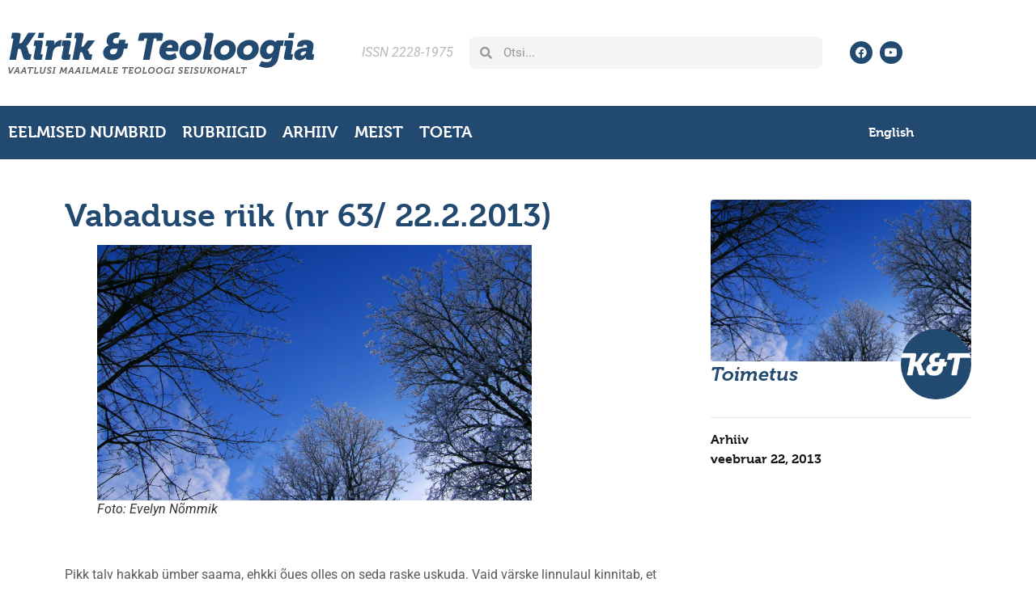

--- FILE ---
content_type: text/html; charset=UTF-8
request_url: https://kjt.ee/2013/02/vabaduse-riik-nr-63-22-2-2013/
body_size: 20310
content:
<!doctype html>
<html lang="et" prefix="og: https://ogp.me/ns#">
<head>
	<meta charset="UTF-8">
	<meta name="viewport" content="width=device-width, initial-scale=1">
	<link rel="profile" href="https://gmpg.org/xfn/11">
	<script id="cookieyes" type="text/javascript" src="https://cdn-cookieyes.com/client_data/fa18dfa65c089d22fe282042/script.js"></script>
<!-- Search Engine Optimization by Rank Math - https://rankmath.com/ -->
<title>Vabaduse riik (nr 63/ 22.2.2013) - Kirik &amp; Teoloogia</title>
<meta name="description" content="Pikk talv hakkab ümber saama, ehkki õues olles on seda raske uskuda. Vaid värske linnulaul kinnitab, et lõputult pilvealune ilm lumekuhjade vahel on määratud"/>
<meta name="robots" content="follow, index, max-snippet:-1, max-video-preview:-1, max-image-preview:large"/>
<link rel="canonical" href="https://kjt.ee/2013/02/vabaduse-riik-nr-63-22-2-2013/" />
<meta property="og:locale" content="et_EE" />
<meta property="og:type" content="article" />
<meta property="og:title" content="Vabaduse riik (nr 63/ 22.2.2013) - Kirik &amp; Teoloogia" />
<meta property="og:description" content="Pikk talv hakkab ümber saama, ehkki õues olles on seda raske uskuda. Vaid värske linnulaul kinnitab, et lõputult pilvealune ilm lumekuhjade vahel on määratud" />
<meta property="og:url" content="https://kjt.ee/2013/02/vabaduse-riik-nr-63-22-2-2013/" />
<meta property="og:site_name" content="Kirik ja Teoloogia" />
<meta property="article:section" content="Arhiiv" />
<meta property="og:updated_time" content="2013-06-22T17:06:35+03:00" />
<meta property="og:image" content="https://kjt.ee/wp-content/uploads/2013/02/Vabariigiaastapaev2013-1024x602.jpg" />
<meta property="og:image:secure_url" content="https://kjt.ee/wp-content/uploads/2013/02/Vabariigiaastapaev2013-1024x602.jpg" />
<meta property="og:image:width" content="800" />
<meta property="og:image:height" content="470" />
<meta property="og:image:alt" content="Vabaduse riik (nr 63/ 22.2.2013)" />
<meta property="og:image:type" content="image/jpeg" />
<meta property="article:published_time" content="2013-02-22T07:00:51+02:00" />
<meta property="article:modified_time" content="2013-06-22T17:06:35+03:00" />
<meta name="twitter:card" content="summary_large_image" />
<meta name="twitter:title" content="Vabaduse riik (nr 63/ 22.2.2013) - Kirik &amp; Teoloogia" />
<meta name="twitter:description" content="Pikk talv hakkab ümber saama, ehkki õues olles on seda raske uskuda. Vaid värske linnulaul kinnitab, et lõputult pilvealune ilm lumekuhjade vahel on määratud" />
<meta name="twitter:image" content="https://kjt.ee/wp-content/uploads/2013/02/Vabariigiaastapaev2013-1024x602.jpg" />
<meta name="twitter:label1" content="Written by" />
<meta name="twitter:data1" content="Toimetus" />
<meta name="twitter:label2" content="Time to read" />
<meta name="twitter:data2" content="2 minutes" />
<script type="application/ld+json" class="rank-math-schema">{"@context":"https://schema.org","@graph":[{"@type":["EducationalOrganization","Organization"],"@id":"https://kjt.ee/#organization","name":"Kirik ja Teoloogia","url":"https://kjt.ee","email":"igor.a","logo":{"@type":"ImageObject","@id":"https://kjt.ee/#logo","url":"https://kjt.ee/wp-content/uploads/2022/11/favicon.jpg","contentUrl":"https://kjt.ee/wp-content/uploads/2022/11/favicon.jpg","caption":"Kirik ja Teoloogia","inLanguage":"et","width":"600","height":"600"}},{"@type":"WebSite","@id":"https://kjt.ee/#website","url":"https://kjt.ee","name":"Kirik ja Teoloogia","alternateName":"Vaatlusi maailmale teoloogi seisukohalt","publisher":{"@id":"https://kjt.ee/#organization"},"inLanguage":"et"},{"@type":"ImageObject","@id":"https://kjt.ee/wp-content/uploads/2013/02/Vabariigiaastapaev2013.jpg","url":"https://kjt.ee/wp-content/uploads/2013/02/Vabariigiaastapaev2013.jpg","width":"3264","height":"1922","inLanguage":"et"},{"@type":"WebPage","@id":"https://kjt.ee/2013/02/vabaduse-riik-nr-63-22-2-2013/#webpage","url":"https://kjt.ee/2013/02/vabaduse-riik-nr-63-22-2-2013/","name":"Vabaduse riik (nr 63/ 22.2.2013) - Kirik &amp; Teoloogia","datePublished":"2013-02-22T07:00:51+02:00","dateModified":"2013-06-22T17:06:35+03:00","isPartOf":{"@id":"https://kjt.ee/#website"},"primaryImageOfPage":{"@id":"https://kjt.ee/wp-content/uploads/2013/02/Vabariigiaastapaev2013.jpg"},"inLanguage":"et"},{"@type":"Person","@id":"https://kjt.ee/author/toimetus/","name":"Toimetus","url":"https://kjt.ee/author/toimetus/","image":{"@type":"ImageObject","@id":"https://kjt.ee/wp-content/uploads/2022/11/favicon-96x96.jpg","url":"https://kjt.ee/wp-content/uploads/2022/11/favicon-96x96.jpg","caption":"Toimetus","inLanguage":"et"},"worksFor":{"@id":"https://kjt.ee/#organization"}},{"@type":"BlogPosting","headline":"Vabaduse riik (nr 63/ 22.2.2013) - Kirik &amp; Teoloogia","datePublished":"2013-02-22T07:00:51+02:00","dateModified":"2013-06-22T17:06:35+03:00","articleSection":"Arhiiv","author":{"@id":"https://kjt.ee/author/toimetus/","name":"Toimetus"},"publisher":{"@id":"https://kjt.ee/#organization"},"description":"Pikk talv hakkab \u00fcmber saama, ehkki \u00f5ues olles on seda raske uskuda. Vaid v\u00e4rske linnulaul kinnitab, et l\u00f5putult pilvealune ilm lumekuhjade vahel on m\u00e4\u00e4ratud","name":"Vabaduse riik (nr 63/ 22.2.2013) - Kirik &amp; Teoloogia","@id":"https://kjt.ee/2013/02/vabaduse-riik-nr-63-22-2-2013/#richSnippet","isPartOf":{"@id":"https://kjt.ee/2013/02/vabaduse-riik-nr-63-22-2-2013/#webpage"},"image":{"@id":"https://kjt.ee/wp-content/uploads/2013/02/Vabariigiaastapaev2013.jpg"},"inLanguage":"et","mainEntityOfPage":{"@id":"https://kjt.ee/2013/02/vabaduse-riik-nr-63-22-2-2013/#webpage"}}]}</script>
<!-- /Rank Math WordPress SEO plugin -->

<link rel="alternate" type="application/rss+xml" title="Kirik &amp; Teoloogia &raquo; RSS" href="https://kjt.ee/feed/" />
<link rel="alternate" type="application/rss+xml" title="Kirik &amp; Teoloogia &raquo; Kommentaaride RSS" href="https://kjt.ee/comments/feed/" />
<link rel="alternate" title="oEmbed (JSON)" type="application/json+oembed" href="https://kjt.ee/wp-json/oembed/1.0/embed?url=https%3A%2F%2Fkjt.ee%2F2013%2F02%2Fvabaduse-riik-nr-63-22-2-2013%2F" />
<link rel="alternate" title="oEmbed (XML)" type="text/xml+oembed" href="https://kjt.ee/wp-json/oembed/1.0/embed?url=https%3A%2F%2Fkjt.ee%2F2013%2F02%2Fvabaduse-riik-nr-63-22-2-2013%2F&#038;format=xml" />
<link rel="stylesheet" type="text/css" href="https://use.typekit.net/lnz7zne.css"><style id='wp-img-auto-sizes-contain-inline-css'>
img:is([sizes=auto i],[sizes^="auto," i]){contain-intrinsic-size:3000px 1500px}
/*# sourceURL=wp-img-auto-sizes-contain-inline-css */
</style>
<style id='wp-emoji-styles-inline-css'>

	img.wp-smiley, img.emoji {
		display: inline !important;
		border: none !important;
		box-shadow: none !important;
		height: 1em !important;
		width: 1em !important;
		margin: 0 0.07em !important;
		vertical-align: -0.1em !important;
		background: none !important;
		padding: 0 !important;
	}
/*# sourceURL=wp-emoji-styles-inline-css */
</style>
<link rel='stylesheet' id='wp-block-library-css' href='https://kjt.ee/wp-includes/css/dist/block-library/style.min.css?ver=6.9.1754212315' media='all' />
<style id='smaily-for-wp-newsletter-subscription-block-style-inline-css'>
/*!***************************************************************************************************************************************************************************************************************************************!*\
  !*** css ./node_modules/css-loader/dist/cjs.js??ruleSet[1].rules[4].use[1]!./node_modules/postcss-loader/dist/cjs.js??ruleSet[1].rules[4].use[2]!./node_modules/sass-loader/dist/cjs.js??ruleSet[1].rules[4].use[3]!./src/style.scss ***!
  \***************************************************************************************************************************************************************************************************************************************/
/**
 * The following styles get applied both on the front of your site
 * and in the editor.
 *
 * Replace them with your own styles or remove the file completely.
 */
.wp-block-create-block-smaily-for-wp {
  background-color: white;
  color: #000;
  padding: 2px;
}

/*# sourceMappingURL=style-index.css.map*/
/*# sourceURL=https://kjt.ee/wp-content/plugins/smaily-for-wp/blocks/style-index.css */
</style>
<style id='global-styles-inline-css'>
:root{--wp--preset--aspect-ratio--square: 1;--wp--preset--aspect-ratio--4-3: 4/3;--wp--preset--aspect-ratio--3-4: 3/4;--wp--preset--aspect-ratio--3-2: 3/2;--wp--preset--aspect-ratio--2-3: 2/3;--wp--preset--aspect-ratio--16-9: 16/9;--wp--preset--aspect-ratio--9-16: 9/16;--wp--preset--color--black: #000000;--wp--preset--color--cyan-bluish-gray: #abb8c3;--wp--preset--color--white: #ffffff;--wp--preset--color--pale-pink: #f78da7;--wp--preset--color--vivid-red: #cf2e2e;--wp--preset--color--luminous-vivid-orange: #ff6900;--wp--preset--color--luminous-vivid-amber: #fcb900;--wp--preset--color--light-green-cyan: #7bdcb5;--wp--preset--color--vivid-green-cyan: #00d084;--wp--preset--color--pale-cyan-blue: #8ed1fc;--wp--preset--color--vivid-cyan-blue: #0693e3;--wp--preset--color--vivid-purple: #9b51e0;--wp--preset--gradient--vivid-cyan-blue-to-vivid-purple: linear-gradient(135deg,rgb(6,147,227) 0%,rgb(155,81,224) 100%);--wp--preset--gradient--light-green-cyan-to-vivid-green-cyan: linear-gradient(135deg,rgb(122,220,180) 0%,rgb(0,208,130) 100%);--wp--preset--gradient--luminous-vivid-amber-to-luminous-vivid-orange: linear-gradient(135deg,rgb(252,185,0) 0%,rgb(255,105,0) 100%);--wp--preset--gradient--luminous-vivid-orange-to-vivid-red: linear-gradient(135deg,rgb(255,105,0) 0%,rgb(207,46,46) 100%);--wp--preset--gradient--very-light-gray-to-cyan-bluish-gray: linear-gradient(135deg,rgb(238,238,238) 0%,rgb(169,184,195) 100%);--wp--preset--gradient--cool-to-warm-spectrum: linear-gradient(135deg,rgb(74,234,220) 0%,rgb(151,120,209) 20%,rgb(207,42,186) 40%,rgb(238,44,130) 60%,rgb(251,105,98) 80%,rgb(254,248,76) 100%);--wp--preset--gradient--blush-light-purple: linear-gradient(135deg,rgb(255,206,236) 0%,rgb(152,150,240) 100%);--wp--preset--gradient--blush-bordeaux: linear-gradient(135deg,rgb(254,205,165) 0%,rgb(254,45,45) 50%,rgb(107,0,62) 100%);--wp--preset--gradient--luminous-dusk: linear-gradient(135deg,rgb(255,203,112) 0%,rgb(199,81,192) 50%,rgb(65,88,208) 100%);--wp--preset--gradient--pale-ocean: linear-gradient(135deg,rgb(255,245,203) 0%,rgb(182,227,212) 50%,rgb(51,167,181) 100%);--wp--preset--gradient--electric-grass: linear-gradient(135deg,rgb(202,248,128) 0%,rgb(113,206,126) 100%);--wp--preset--gradient--midnight: linear-gradient(135deg,rgb(2,3,129) 0%,rgb(40,116,252) 100%);--wp--preset--font-size--small: 13px;--wp--preset--font-size--medium: 20px;--wp--preset--font-size--large: 36px;--wp--preset--font-size--x-large: 42px;--wp--preset--spacing--20: 0.44rem;--wp--preset--spacing--30: 0.67rem;--wp--preset--spacing--40: 1rem;--wp--preset--spacing--50: 1.5rem;--wp--preset--spacing--60: 2.25rem;--wp--preset--spacing--70: 3.38rem;--wp--preset--spacing--80: 5.06rem;--wp--preset--shadow--natural: 6px 6px 9px rgba(0, 0, 0, 0.2);--wp--preset--shadow--deep: 12px 12px 50px rgba(0, 0, 0, 0.4);--wp--preset--shadow--sharp: 6px 6px 0px rgba(0, 0, 0, 0.2);--wp--preset--shadow--outlined: 6px 6px 0px -3px rgb(255, 255, 255), 6px 6px rgb(0, 0, 0);--wp--preset--shadow--crisp: 6px 6px 0px rgb(0, 0, 0);}:root { --wp--style--global--content-size: 800px;--wp--style--global--wide-size: 1200px; }:where(body) { margin: 0; }.wp-site-blocks > .alignleft { float: left; margin-right: 2em; }.wp-site-blocks > .alignright { float: right; margin-left: 2em; }.wp-site-blocks > .aligncenter { justify-content: center; margin-left: auto; margin-right: auto; }:where(.wp-site-blocks) > * { margin-block-start: 24px; margin-block-end: 0; }:where(.wp-site-blocks) > :first-child { margin-block-start: 0; }:where(.wp-site-blocks) > :last-child { margin-block-end: 0; }:root { --wp--style--block-gap: 24px; }:root :where(.is-layout-flow) > :first-child{margin-block-start: 0;}:root :where(.is-layout-flow) > :last-child{margin-block-end: 0;}:root :where(.is-layout-flow) > *{margin-block-start: 24px;margin-block-end: 0;}:root :where(.is-layout-constrained) > :first-child{margin-block-start: 0;}:root :where(.is-layout-constrained) > :last-child{margin-block-end: 0;}:root :where(.is-layout-constrained) > *{margin-block-start: 24px;margin-block-end: 0;}:root :where(.is-layout-flex){gap: 24px;}:root :where(.is-layout-grid){gap: 24px;}.is-layout-flow > .alignleft{float: left;margin-inline-start: 0;margin-inline-end: 2em;}.is-layout-flow > .alignright{float: right;margin-inline-start: 2em;margin-inline-end: 0;}.is-layout-flow > .aligncenter{margin-left: auto !important;margin-right: auto !important;}.is-layout-constrained > .alignleft{float: left;margin-inline-start: 0;margin-inline-end: 2em;}.is-layout-constrained > .alignright{float: right;margin-inline-start: 2em;margin-inline-end: 0;}.is-layout-constrained > .aligncenter{margin-left: auto !important;margin-right: auto !important;}.is-layout-constrained > :where(:not(.alignleft):not(.alignright):not(.alignfull)){max-width: var(--wp--style--global--content-size);margin-left: auto !important;margin-right: auto !important;}.is-layout-constrained > .alignwide{max-width: var(--wp--style--global--wide-size);}body .is-layout-flex{display: flex;}.is-layout-flex{flex-wrap: wrap;align-items: center;}.is-layout-flex > :is(*, div){margin: 0;}body .is-layout-grid{display: grid;}.is-layout-grid > :is(*, div){margin: 0;}body{padding-top: 0px;padding-right: 0px;padding-bottom: 0px;padding-left: 0px;}a:where(:not(.wp-element-button)){text-decoration: underline;}:root :where(.wp-element-button, .wp-block-button__link){background-color: #32373c;border-width: 0;color: #fff;font-family: inherit;font-size: inherit;font-style: inherit;font-weight: inherit;letter-spacing: inherit;line-height: inherit;padding-top: calc(0.667em + 2px);padding-right: calc(1.333em + 2px);padding-bottom: calc(0.667em + 2px);padding-left: calc(1.333em + 2px);text-decoration: none;text-transform: inherit;}.has-black-color{color: var(--wp--preset--color--black) !important;}.has-cyan-bluish-gray-color{color: var(--wp--preset--color--cyan-bluish-gray) !important;}.has-white-color{color: var(--wp--preset--color--white) !important;}.has-pale-pink-color{color: var(--wp--preset--color--pale-pink) !important;}.has-vivid-red-color{color: var(--wp--preset--color--vivid-red) !important;}.has-luminous-vivid-orange-color{color: var(--wp--preset--color--luminous-vivid-orange) !important;}.has-luminous-vivid-amber-color{color: var(--wp--preset--color--luminous-vivid-amber) !important;}.has-light-green-cyan-color{color: var(--wp--preset--color--light-green-cyan) !important;}.has-vivid-green-cyan-color{color: var(--wp--preset--color--vivid-green-cyan) !important;}.has-pale-cyan-blue-color{color: var(--wp--preset--color--pale-cyan-blue) !important;}.has-vivid-cyan-blue-color{color: var(--wp--preset--color--vivid-cyan-blue) !important;}.has-vivid-purple-color{color: var(--wp--preset--color--vivid-purple) !important;}.has-black-background-color{background-color: var(--wp--preset--color--black) !important;}.has-cyan-bluish-gray-background-color{background-color: var(--wp--preset--color--cyan-bluish-gray) !important;}.has-white-background-color{background-color: var(--wp--preset--color--white) !important;}.has-pale-pink-background-color{background-color: var(--wp--preset--color--pale-pink) !important;}.has-vivid-red-background-color{background-color: var(--wp--preset--color--vivid-red) !important;}.has-luminous-vivid-orange-background-color{background-color: var(--wp--preset--color--luminous-vivid-orange) !important;}.has-luminous-vivid-amber-background-color{background-color: var(--wp--preset--color--luminous-vivid-amber) !important;}.has-light-green-cyan-background-color{background-color: var(--wp--preset--color--light-green-cyan) !important;}.has-vivid-green-cyan-background-color{background-color: var(--wp--preset--color--vivid-green-cyan) !important;}.has-pale-cyan-blue-background-color{background-color: var(--wp--preset--color--pale-cyan-blue) !important;}.has-vivid-cyan-blue-background-color{background-color: var(--wp--preset--color--vivid-cyan-blue) !important;}.has-vivid-purple-background-color{background-color: var(--wp--preset--color--vivid-purple) !important;}.has-black-border-color{border-color: var(--wp--preset--color--black) !important;}.has-cyan-bluish-gray-border-color{border-color: var(--wp--preset--color--cyan-bluish-gray) !important;}.has-white-border-color{border-color: var(--wp--preset--color--white) !important;}.has-pale-pink-border-color{border-color: var(--wp--preset--color--pale-pink) !important;}.has-vivid-red-border-color{border-color: var(--wp--preset--color--vivid-red) !important;}.has-luminous-vivid-orange-border-color{border-color: var(--wp--preset--color--luminous-vivid-orange) !important;}.has-luminous-vivid-amber-border-color{border-color: var(--wp--preset--color--luminous-vivid-amber) !important;}.has-light-green-cyan-border-color{border-color: var(--wp--preset--color--light-green-cyan) !important;}.has-vivid-green-cyan-border-color{border-color: var(--wp--preset--color--vivid-green-cyan) !important;}.has-pale-cyan-blue-border-color{border-color: var(--wp--preset--color--pale-cyan-blue) !important;}.has-vivid-cyan-blue-border-color{border-color: var(--wp--preset--color--vivid-cyan-blue) !important;}.has-vivid-purple-border-color{border-color: var(--wp--preset--color--vivid-purple) !important;}.has-vivid-cyan-blue-to-vivid-purple-gradient-background{background: var(--wp--preset--gradient--vivid-cyan-blue-to-vivid-purple) !important;}.has-light-green-cyan-to-vivid-green-cyan-gradient-background{background: var(--wp--preset--gradient--light-green-cyan-to-vivid-green-cyan) !important;}.has-luminous-vivid-amber-to-luminous-vivid-orange-gradient-background{background: var(--wp--preset--gradient--luminous-vivid-amber-to-luminous-vivid-orange) !important;}.has-luminous-vivid-orange-to-vivid-red-gradient-background{background: var(--wp--preset--gradient--luminous-vivid-orange-to-vivid-red) !important;}.has-very-light-gray-to-cyan-bluish-gray-gradient-background{background: var(--wp--preset--gradient--very-light-gray-to-cyan-bluish-gray) !important;}.has-cool-to-warm-spectrum-gradient-background{background: var(--wp--preset--gradient--cool-to-warm-spectrum) !important;}.has-blush-light-purple-gradient-background{background: var(--wp--preset--gradient--blush-light-purple) !important;}.has-blush-bordeaux-gradient-background{background: var(--wp--preset--gradient--blush-bordeaux) !important;}.has-luminous-dusk-gradient-background{background: var(--wp--preset--gradient--luminous-dusk) !important;}.has-pale-ocean-gradient-background{background: var(--wp--preset--gradient--pale-ocean) !important;}.has-electric-grass-gradient-background{background: var(--wp--preset--gradient--electric-grass) !important;}.has-midnight-gradient-background{background: var(--wp--preset--gradient--midnight) !important;}.has-small-font-size{font-size: var(--wp--preset--font-size--small) !important;}.has-medium-font-size{font-size: var(--wp--preset--font-size--medium) !important;}.has-large-font-size{font-size: var(--wp--preset--font-size--large) !important;}.has-x-large-font-size{font-size: var(--wp--preset--font-size--x-large) !important;}
:root :where(.wp-block-pullquote){font-size: 1.5em;line-height: 1.6;}
/*# sourceURL=global-styles-inline-css */
</style>
<link rel='stylesheet' id='footnotation-styles-css' href='https://kjt.ee/wp-content/plugins/footnotation/footnotation-styles.css?ver=6.9.1754212315' media='all' />
<link rel='stylesheet' id='prefix-style-css' href='https://kjt.ee/wp-content/plugins/language-icons-flags-switcher/style.css?ver=6.9.1754212315' media='all' />
<style id='responsive-menu-inline-css'>
#rmp_menu_trigger-51139{width: 55px;height: 55px;position: fixed;top: 10px;border-radius: 5px;display: none;text-decoration: none;right: 5%;background: transparent;transition: transform 0.5s, background-color 1s}#rmp_menu_trigger-51139 .rmp-trigger-box{width: 25px;color: #ffffff}#rmp_menu_trigger-51139 .rmp-trigger-icon-active, #rmp_menu_trigger-51139 .rmp-trigger-text-open{display: none}#rmp_menu_trigger-51139.is-active .rmp-trigger-icon-active, #rmp_menu_trigger-51139.is-active .rmp-trigger-text-open{display: inline}#rmp_menu_trigger-51139.is-active .rmp-trigger-icon-inactive, #rmp_menu_trigger-51139.is-active .rmp-trigger-text{display: none}#rmp_menu_trigger-51139 .rmp-trigger-label{color: #ffffff;pointer-events: none;line-height: 13px;font-family: inherit;font-size: 13px;display: inline;text-transform: inherit}#rmp_menu_trigger-51139 .rmp-trigger-label.rmp-trigger-label-top{display: block;margin-bottom: 12px}#rmp_menu_trigger-51139 .rmp-trigger-label.rmp-trigger-label-bottom{display: block;margin-top: 12px}#rmp_menu_trigger-51139 .responsive-menu-pro-inner{display: block}#rmp_menu_trigger-51139 .rmp-trigger-icon-inactive .rmp-font-icon{color: #000000}#rmp_menu_trigger-51139 .responsive-menu-pro-inner, #rmp_menu_trigger-51139 .responsive-menu-pro-inner::before, #rmp_menu_trigger-51139 .responsive-menu-pro-inner::after{width: 25px;height: 4px;background-color: #000000;border-radius: 4px;position: absolute}#rmp_menu_trigger-51139 .rmp-trigger-icon-active .rmp-font-icon{color: #000000}#rmp_menu_trigger-51139.is-active .responsive-menu-pro-inner, #rmp_menu_trigger-51139.is-active .responsive-menu-pro-inner::before, #rmp_menu_trigger-51139.is-active .responsive-menu-pro-inner::after{background-color: #000000}#rmp_menu_trigger-51139:hover .rmp-trigger-icon-inactive .rmp-font-icon{color: #000000}#rmp_menu_trigger-51139:not(.is-active):hover .responsive-menu-pro-inner, #rmp_menu_trigger-51139:not(.is-active):hover .responsive-menu-pro-inner::before, #rmp_menu_trigger-51139:not(.is-active):hover .responsive-menu-pro-inner::after{background-color: #000000}#rmp_menu_trigger-51139 .responsive-menu-pro-inner::before{top: 10px}#rmp_menu_trigger-51139 .responsive-menu-pro-inner::after{bottom: 10px}#rmp_menu_trigger-51139.is-active .responsive-menu-pro-inner::after{bottom: 0}@media screen and (max-width: 10000px){.menu{display: none !important}#rmp_menu_trigger-51139{display: block}#rmp-container-51139{position: fixed;top: 0;margin: 0;transition: transform 0.5s;overflow: auto;display: block;width: 75%;background-color: #43494c;background-image: url("");height: 100%;left: 0;padding-top: 0px;padding-left: 0px;padding-bottom: 0px;padding-right: 0px}#rmp-menu-wrap-51139{padding-top: 0px;padding-left: 0px;padding-bottom: 0px;padding-right: 0px;background-color: #43494c}#rmp-menu-wrap-51139 .rmp-menu, #rmp-menu-wrap-51139 .rmp-submenu{width: 100%;box-sizing: border-box;margin: 0;padding: 0}#rmp-menu-wrap-51139 .rmp-submenu-depth-1 .rmp-menu-item-link{padding-left: 10%}#rmp-menu-wrap-51139 .rmp-submenu-depth-2 .rmp-menu-item-link{padding-left: 15%}#rmp-menu-wrap-51139 .rmp-submenu-depth-3 .rmp-menu-item-link{padding-left: 20%}#rmp-menu-wrap-51139 .rmp-submenu-depth-4 .rmp-menu-item-link{padding-left: 25%}#rmp-menu-wrap-51139 .rmp-submenu.rmp-submenu-open{display: block}#rmp-menu-wrap-51139 .rmp-menu-item{width: 100%;list-style: none;margin: 0}#rmp-menu-wrap-51139 .rmp-menu-item-link{height: 44px;line-height: 44px;font-size: 13px;border-bottom: 1px solid #3c3c3c;font-family: inherit;color: #ffffff;text-align: left;background-color: #43494c;font-weight: normal;letter-spacing: 0px;display: block;box-sizing: border-box;width: 100%;text-decoration: none;position: relative;overflow: hidden;transition: background-color 1s, border-color 1s, 1s;padding: 0 5%;padding-right: 54px}#rmp-menu-wrap-51139 .rmp-menu-item-link:after, #rmp-menu-wrap-51139 .rmp-menu-item-link:before{display: none}#rmp-menu-wrap-51139 .rmp-menu-item-link:hover, #rmp-menu-wrap-51139 .rmp-menu-item-link:focus{color: #ffffff;border-color: #3c3c3c;background-color: #3c3c3c}#rmp-menu-wrap-51139 .rmp-menu-item-link:focus{outline: none;border-color: unset;box-shadow: unset}#rmp-menu-wrap-51139 .rmp-menu-item-link .rmp-font-icon{height: 44px;line-height: 44px;margin-right: 10px;font-size: 13px}#rmp-menu-wrap-51139 .rmp-menu-current-item .rmp-menu-item-link{color: #ffffff;border-color: #212121;background-color: #43494c}#rmp-menu-wrap-51139 .rmp-menu-current-item .rmp-menu-item-link:hover, #rmp-menu-wrap-51139 .rmp-menu-current-item .rmp-menu-item-link:focus{color: #ffffff;border-color: #3f3f3f;background-color: #43494c}#rmp-menu-wrap-51139 .rmp-menu-subarrow{position: absolute;top: 0;bottom: 0;text-align: center;overflow: hidden;background-size: cover;overflow: hidden;right: 0;border-left-style: solid;border-left-color: #3c3c3c;border-left-width: 1px;height: 44px;width: 44px;color: #ffffff;background-color: #43494c}#rmp-menu-wrap-51139 .rmp-menu-subarrow svg{fill: #ffffff}#rmp-menu-wrap-51139 .rmp-menu-subarrow:hover{color: #ffffff;border-color: #3c3c3c;background-color: #3c3c3c}#rmp-menu-wrap-51139 .rmp-menu-subarrow:hover svg{fill: #ffffff}#rmp-menu-wrap-51139 .rmp-menu-subarrow .rmp-font-icon{margin-right: unset}#rmp-menu-wrap-51139 .rmp-menu-subarrow *{vertical-align: middle;line-height: 44px}#rmp-menu-wrap-51139 .rmp-menu-subarrow-active{display: block;background-size: cover;color: #ffffff;border-color: #212121;background-color: #212121}#rmp-menu-wrap-51139 .rmp-menu-subarrow-active svg{fill: #ffffff}#rmp-menu-wrap-51139 .rmp-menu-subarrow-active:hover{color: #ffffff;border-color: #3f3f3f;background-color: #3f3f3f}#rmp-menu-wrap-51139 .rmp-menu-subarrow-active:hover svg{fill: #ffffff}#rmp-menu-wrap-51139 .rmp-submenu{display: none}#rmp-menu-wrap-51139 .rmp-submenu .rmp-menu-item-link{height: 44px;line-height: 44px;letter-spacing: 0px;font-size: 13px;border-bottom: 1px solid #3c3c3c;font-family: inherit;font-weight: normal;color: #ffffff;text-align: left;background-color: #43494c}#rmp-menu-wrap-51139 .rmp-submenu .rmp-menu-item-link:hover, #rmp-menu-wrap-51139 .rmp-submenu .rmp-menu-item-link:focus{color: #ffffff;border-color: #3c3c3c;background-color: #3c3c3c}#rmp-menu-wrap-51139 .rmp-submenu .rmp-menu-current-item .rmp-menu-item-link{color: #ffffff;border-color: #212121;background-color: #43494c}#rmp-menu-wrap-51139 .rmp-submenu .rmp-menu-current-item .rmp-menu-item-link:hover, #rmp-menu-wrap-51139 .rmp-submenu .rmp-menu-current-item .rmp-menu-item-link:focus{color: #ffffff;border-color: #3f3f3f;background-color: #43494c}#rmp-menu-wrap-51139 .rmp-submenu .rmp-menu-subarrow{right: 0;border-right: unset;border-left-style: solid;border-left-color: #3c3c3c;border-left-width: 1px;height: 44px;line-height: 44px;width: 44px;color: #ffffff;background-color: #43494c}#rmp-menu-wrap-51139 .rmp-submenu .rmp-menu-subarrow:hover{color: #ffffff;border-color: #3c3c3c;background-color: #3c3c3c}#rmp-menu-wrap-51139 .rmp-submenu .rmp-menu-subarrow-active{color: #ffffff;border-color: #212121;background-color: #212121}#rmp-menu-wrap-51139 .rmp-submenu .rmp-menu-subarrow-active:hover{color: #ffffff;border-color: #3f3f3f;background-color: #3f3f3f}#rmp-menu-wrap-51139 .rmp-menu-item-description{margin: 0;padding: 5px 5%;opacity: 0.8;color: #ffffff}#rmp-search-box-51139{display: block;padding-top: 0px;padding-left: 5%;padding-bottom: 0px;padding-right: 5%}#rmp-search-box-51139 .rmp-search-form{margin: 0}#rmp-search-box-51139 .rmp-search-box{background: #ffffff;border: 1px solid #dadada;color: #333333;width: 100%;padding: 0 5%;border-radius: 30px;height: 45px;-webkit-appearance: none}#rmp-search-box-51139 .rmp-search-box::placeholder{color: #c7c7cd}#rmp-search-box-51139 .rmp-search-box:focus{background-color: #ffffff;outline: 2px solid #dadada;color: #333333}#rmp-menu-title-51139{background-color: #43494c;color: #ffffff;text-align: left;font-size: 14px;padding-top: 10%;padding-left: 5%;padding-bottom: 0%;padding-right: 5%;font-weight: 400;transition: background-color 1s, border-color 1s, color 1s}#rmp-menu-title-51139:hover{background-color: #43494c;color: #ffffff}#rmp-menu-title-51139 > .rmp-menu-title-link{color: #ffffff;width: 100%;background-color: unset;text-decoration: none}#rmp-menu-title-51139 > .rmp-menu-title-link:hover{color: #ffffff}#rmp-menu-title-51139 .rmp-font-icon{font-size: 14px}#rmp-menu-additional-content-51139{padding-top: 0px;padding-left: 5%;padding-bottom: 0px;padding-right: 5%;color: #ffffff;text-align: center;font-size: 16px}}.rmp-container{display: none;visibility: visible;padding: 0px 0px 0px 0px;z-index: 99998;transition: all 0.3s}.rmp-container.rmp-fade-top, .rmp-container.rmp-fade-left, .rmp-container.rmp-fade-right, .rmp-container.rmp-fade-bottom{display: none}.rmp-container.rmp-slide-left, .rmp-container.rmp-push-left{transform: translateX(-100%);-ms-transform: translateX(-100%);-webkit-transform: translateX(-100%);-moz-transform: translateX(-100%)}.rmp-container.rmp-slide-left.rmp-menu-open, .rmp-container.rmp-push-left.rmp-menu-open{transform: translateX(0);-ms-transform: translateX(0);-webkit-transform: translateX(0);-moz-transform: translateX(0)}.rmp-container.rmp-slide-right, .rmp-container.rmp-push-right{transform: translateX(100%);-ms-transform: translateX(100%);-webkit-transform: translateX(100%);-moz-transform: translateX(100%)}.rmp-container.rmp-slide-right.rmp-menu-open, .rmp-container.rmp-push-right.rmp-menu-open{transform: translateX(0);-ms-transform: translateX(0);-webkit-transform: translateX(0);-moz-transform: translateX(0)}.rmp-container.rmp-slide-top, .rmp-container.rmp-push-top{transform: translateY(-100%);-ms-transform: translateY(-100%);-webkit-transform: translateY(-100%);-moz-transform: translateY(-100%)}.rmp-container.rmp-slide-top.rmp-menu-open, .rmp-container.rmp-push-top.rmp-menu-open{transform: translateY(0);-ms-transform: translateY(0);-webkit-transform: translateY(0);-moz-transform: translateY(0)}.rmp-container.rmp-slide-bottom, .rmp-container.rmp-push-bottom{transform: translateY(100%);-ms-transform: translateY(100%);-webkit-transform: translateY(100%);-moz-transform: translateY(100%)}.rmp-container.rmp-slide-bottom.rmp-menu-open, .rmp-container.rmp-push-bottom.rmp-menu-open{transform: translateX(0);-ms-transform: translateX(0);-webkit-transform: translateX(0);-moz-transform: translateX(0)}.rmp-container::-webkit-scrollbar{width: 0px}.rmp-container ::-webkit-scrollbar-track{box-shadow: inset 0 0 5px transparent}.rmp-container ::-webkit-scrollbar-thumb{background: transparent}.rmp-container ::-webkit-scrollbar-thumb:hover{background: transparent}.rmp-container .rmp-menu-wrap .rmp-menu{transition: none;border-radius: 0;box-shadow: none;background: none;border: 0;bottom: auto;box-sizing: border-box;clip: auto;color: #666;display: block;float: none;font-family: inherit;font-size: 14px;height: auto;left: auto;line-height: 1.7;list-style-type: none;margin: 0;min-height: auto;max-height: none;opacity: 1;outline: none;overflow: visible;padding: 0;position: relative;pointer-events: auto;right: auto;text-align: left;text-decoration: none;text-indent: 0;text-transform: none;transform: none;top: auto;visibility: inherit;width: auto;word-wrap: break-word;white-space: normal}.rmp-container .rmp-menu-additional-content{display: block;word-break: break-word}.rmp-container .rmp-menu-title{display: flex;flex-direction: column}.rmp-container .rmp-menu-title .rmp-menu-title-image{max-width: 100%;margin-bottom: 15px;display: block;margin: auto;margin-bottom: 15px}button.rmp_menu_trigger{z-index: 999999;overflow: hidden;outline: none;border: 0;display: none;margin: 0;transition: transform 0.5s, background-color 0.5s;padding: 0}button.rmp_menu_trigger .responsive-menu-pro-inner::before, button.rmp_menu_trigger .responsive-menu-pro-inner::after{content: "";display: block}button.rmp_menu_trigger .responsive-menu-pro-inner::before{top: 10px}button.rmp_menu_trigger .responsive-menu-pro-inner::after{bottom: 10px}button.rmp_menu_trigger .rmp-trigger-box{width: 40px;display: inline-block;position: relative;pointer-events: none;vertical-align: super}.admin-bar .rmp-container, .admin-bar .rmp_menu_trigger{margin-top: 32px !important}@media screen and (max-width: 782px){.admin-bar .rmp-container, .admin-bar .rmp_menu_trigger{margin-top: 46px !important}}.rmp-menu-trigger-boring .responsive-menu-pro-inner{transition-property: none}.rmp-menu-trigger-boring .responsive-menu-pro-inner::after, .rmp-menu-trigger-boring .responsive-menu-pro-inner::before{transition-property: none}.rmp-menu-trigger-boring.is-active .responsive-menu-pro-inner{transform: rotate(45deg)}.rmp-menu-trigger-boring.is-active .responsive-menu-pro-inner:before{top: 0;opacity: 0}.rmp-menu-trigger-boring.is-active .responsive-menu-pro-inner:after{bottom: 0;transform: rotate(-90deg)}
/*# sourceURL=responsive-menu-inline-css */
</style>
<link rel='stylesheet' id='dashicons-css' href='https://kjt.ee/wp-includes/css/dashicons.min.css?ver=6.9.1754212315' media='all' />
<link rel='stylesheet' id='widgetopts-styles-css' href='https://kjt.ee/wp-content/plugins/widget-options/assets/css/widget-options.css?ver=4.1.3.1754212315' media='all' />
<link rel='stylesheet' id='ivory-search-styles-css' href='https://kjt.ee/wp-content/plugins/add-search-to-menu/public/css/ivory-search.min.css?ver=5.5.13.1754212315' media='all' />
<link rel='stylesheet' id='hello-elementor-css' href='https://kjt.ee/wp-content/themes/hello-elementor/assets/css/reset.css?ver=3.4.5.1754212315' media='all' />
<link rel='stylesheet' id='hello-elementor-theme-style-css' href='https://kjt.ee/wp-content/themes/hello-elementor/assets/css/theme.css?ver=3.4.5.1754212315' media='all' />
<link rel='stylesheet' id='hello-elementor-header-footer-css' href='https://kjt.ee/wp-content/themes/hello-elementor/assets/css/header-footer.css?ver=3.4.5.1754212315' media='all' />
<link rel='stylesheet' id='elementor-frontend-css' href='https://kjt.ee/wp-content/plugins/elementor/assets/css/frontend.min.css?ver=3.34.1.1754212315' media='all' />
<link rel='stylesheet' id='elementor-post-52429-css' href='https://kjt.ee/wp-content/uploads/elementor/css/post-52429.css?ver=1767843650.1754212315' media='all' />
<link rel='stylesheet' id='widget-image-css' href='https://kjt.ee/wp-content/plugins/elementor/assets/css/widget-image.min.css?ver=3.34.1.1754212315' media='all' />
<link rel='stylesheet' id='widget-heading-css' href='https://kjt.ee/wp-content/plugins/elementor/assets/css/widget-heading.min.css?ver=3.34.1.1754212315' media='all' />
<link rel='stylesheet' id='widget-search-form-css' href='https://kjt.ee/wp-content/plugins/elementor-pro/assets/css/widget-search-form.min.css?ver=3.30.1.1754212315' media='all' />
<link rel='stylesheet' id='elementor-icons-shared-0-css' href='https://kjt.ee/wp-content/plugins/elementor/assets/lib/font-awesome/css/fontawesome.min.css?ver=5.15.3.1754212315' media='all' />
<link rel='stylesheet' id='elementor-icons-fa-solid-css' href='https://kjt.ee/wp-content/plugins/elementor/assets/lib/font-awesome/css/solid.min.css?ver=5.15.3.1754212315' media='all' />
<link rel='stylesheet' id='widget-social-icons-css' href='https://kjt.ee/wp-content/plugins/elementor/assets/css/widget-social-icons.min.css?ver=3.34.1.1754212315' media='all' />
<link rel='stylesheet' id='e-apple-webkit-css' href='https://kjt.ee/wp-content/plugins/elementor/assets/css/conditionals/apple-webkit.min.css?ver=3.34.1.1754212315' media='all' />
<link rel='stylesheet' id='widget-nav-menu-css' href='https://kjt.ee/wp-content/plugins/elementor-pro/assets/css/widget-nav-menu.min.css?ver=3.30.1.1754212315' media='all' />
<link rel='stylesheet' id='widget-icon-list-css' href='https://kjt.ee/wp-content/plugins/elementor/assets/css/widget-icon-list.min.css?ver=3.34.1.1754212315' media='all' />
<link rel='stylesheet' id='widget-author-box-css' href='https://kjt.ee/wp-content/plugins/elementor-pro/assets/css/widget-author-box.min.css?ver=3.30.1.1754212315' media='all' />
<link rel='stylesheet' id='widget-divider-css' href='https://kjt.ee/wp-content/plugins/elementor/assets/css/widget-divider.min.css?ver=3.34.1.1754212315' media='all' />
<link rel='stylesheet' id='widget-post-info-css' href='https://kjt.ee/wp-content/plugins/elementor-pro/assets/css/widget-post-info.min.css?ver=3.30.1.1754212315' media='all' />
<link rel='stylesheet' id='elementor-icons-fa-regular-css' href='https://kjt.ee/wp-content/plugins/elementor/assets/lib/font-awesome/css/regular.min.css?ver=5.15.3.1754212315' media='all' />
<link rel='stylesheet' id='widget-posts-css' href='https://kjt.ee/wp-content/plugins/elementor-pro/assets/css/widget-posts.min.css?ver=3.30.1.1754212315' media='all' />
<link rel='stylesheet' id='jet-elements-css' href='https://kjt.ee/wp-content/plugins/jet-elements/assets/css/jet-elements.css?ver=2.6.13.1.1754212315' media='all' />
<link rel='stylesheet' id='jet-elements-skin-css' href='https://kjt.ee/wp-content/plugins/jet-elements/assets/css/jet-elements-skin.css?ver=2.6.13.1.1754212315' media='all' />
<link rel='stylesheet' id='elementor-icons-css' href='https://kjt.ee/wp-content/plugins/elementor/assets/lib/eicons/css/elementor-icons.min.css?ver=5.45.0.1754212315' media='all' />
<link rel='stylesheet' id='jet-blog-css' href='https://kjt.ee/wp-content/plugins/jet-blog/assets/css/jet-blog.css?ver=2.3.5.1.1754212315' media='all' />
<link rel='stylesheet' id='elementor-post-52444-css' href='https://kjt.ee/wp-content/uploads/elementor/css/post-52444.css?ver=1767843650.1754212315' media='all' />
<link rel='stylesheet' id='elementor-post-52451-css' href='https://kjt.ee/wp-content/uploads/elementor/css/post-52451.css?ver=1767843650.1754212315' media='all' />
<link rel='stylesheet' id='elementor-post-52574-css' href='https://kjt.ee/wp-content/uploads/elementor/css/post-52574.css?ver=1767843747.1754212315' media='all' />
<link rel='stylesheet' id='elementor-gf-local-roboto-css' href='https://kjt.ee/wp-content/uploads/elementor/google-fonts/css/roboto.css?ver=1742266075.1754212315' media='all' />
<link rel='stylesheet' id='elementor-gf-local-robotoslab-css' href='https://kjt.ee/wp-content/uploads/elementor/google-fonts/css/robotoslab.css?ver=1742266078.1754212315' media='all' />
<link rel='stylesheet' id='elementor-icons-fa-brands-css' href='https://kjt.ee/wp-content/plugins/elementor/assets/lib/font-awesome/css/brands.min.css?ver=5.15.3.1754212315' media='all' />
<script src="https://kjt.ee/wp-includes/js/jquery/jquery.min.js?ver=3.7.1.1754212315" id="jquery-core-js"></script>
<script src="https://kjt.ee/wp-includes/js/jquery/jquery-migrate.min.js?ver=3.4.1.1754212315" id="jquery-migrate-js"></script>
<script src="https://kjt.ee/wp-content/plugins/footnotation/footnotation.js?ver=1.34.1754212315" id="footnotation_script-js"></script>
<link rel="https://api.w.org/" href="https://kjt.ee/wp-json/" /><link rel="alternate" title="JSON" type="application/json" href="https://kjt.ee/wp-json/wp/v2/posts/10660" /><link rel="EditURI" type="application/rsd+xml" title="RSD" href="https://kjt.ee/xmlrpc.php?rsd" />
<meta name="generator" content="WordPress 6.9" />
<link rel='shortlink' href='https://kjt.ee/?p=10660' />
<meta name="generator" content="Elementor 3.34.1; features: additional_custom_breakpoints; settings: css_print_method-external, google_font-enabled, font_display-swap">
			<style>
				.e-con.e-parent:nth-of-type(n+4):not(.e-lazyloaded):not(.e-no-lazyload),
				.e-con.e-parent:nth-of-type(n+4):not(.e-lazyloaded):not(.e-no-lazyload) * {
					background-image: none !important;
				}
				@media screen and (max-height: 1024px) {
					.e-con.e-parent:nth-of-type(n+3):not(.e-lazyloaded):not(.e-no-lazyload),
					.e-con.e-parent:nth-of-type(n+3):not(.e-lazyloaded):not(.e-no-lazyload) * {
						background-image: none !important;
					}
				}
				@media screen and (max-height: 640px) {
					.e-con.e-parent:nth-of-type(n+2):not(.e-lazyloaded):not(.e-no-lazyload),
					.e-con.e-parent:nth-of-type(n+2):not(.e-lazyloaded):not(.e-no-lazyload) * {
						background-image: none !important;
					}
				}
			</style>
			<link rel="icon" href="https://kjt.ee/wp-content/uploads/2022/11/cropped-favicon-32x32.jpg" sizes="32x32" />
<link rel="icon" href="https://kjt.ee/wp-content/uploads/2022/11/cropped-favicon-192x192.jpg" sizes="192x192" />
<link rel="apple-touch-icon" href="https://kjt.ee/wp-content/uploads/2022/11/cropped-favicon-180x180.jpg" />
<meta name="msapplication-TileImage" content="https://kjt.ee/wp-content/uploads/2022/11/cropped-favicon-270x270.jpg" />
</head>
<body class="wp-singular post-template-default single single-post postid-10660 single-format-standard wp-custom-logo wp-embed-responsive wp-theme-hello-elementor hello-elementor hello-elementor-default elementor-default elementor-kit-52429 elementor-page-52574">


<a class="skip-link screen-reader-text" href="#content">Liigu sisu juurde</a>

		<div data-elementor-type="header" data-elementor-id="52444" class="elementor elementor-52444 elementor-location-header" data-elementor-post-type="elementor_library">
					<section class="elementor-section elementor-top-section elementor-element elementor-element-8f56b4d elementor-section-boxed elementor-section-height-default elementor-section-height-default" data-id="8f56b4d" data-element_type="section" data-settings="{&quot;jet_parallax_layout_list&quot;:[{&quot;jet_parallax_layout_image&quot;:{&quot;url&quot;:&quot;&quot;,&quot;id&quot;:&quot;&quot;,&quot;size&quot;:&quot;&quot;},&quot;_id&quot;:&quot;8070a7d&quot;,&quot;jet_parallax_layout_image_tablet&quot;:{&quot;url&quot;:&quot;&quot;,&quot;id&quot;:&quot;&quot;,&quot;size&quot;:&quot;&quot;},&quot;jet_parallax_layout_image_mobile&quot;:{&quot;url&quot;:&quot;&quot;,&quot;id&quot;:&quot;&quot;,&quot;size&quot;:&quot;&quot;},&quot;jet_parallax_layout_speed&quot;:{&quot;unit&quot;:&quot;%&quot;,&quot;size&quot;:50,&quot;sizes&quot;:[]},&quot;jet_parallax_layout_type&quot;:&quot;scroll&quot;,&quot;jet_parallax_layout_direction&quot;:null,&quot;jet_parallax_layout_fx_direction&quot;:null,&quot;jet_parallax_layout_z_index&quot;:&quot;&quot;,&quot;jet_parallax_layout_bg_x&quot;:50,&quot;jet_parallax_layout_bg_x_tablet&quot;:&quot;&quot;,&quot;jet_parallax_layout_bg_x_mobile&quot;:&quot;&quot;,&quot;jet_parallax_layout_bg_y&quot;:50,&quot;jet_parallax_layout_bg_y_tablet&quot;:&quot;&quot;,&quot;jet_parallax_layout_bg_y_mobile&quot;:&quot;&quot;,&quot;jet_parallax_layout_bg_size&quot;:&quot;auto&quot;,&quot;jet_parallax_layout_bg_size_tablet&quot;:&quot;&quot;,&quot;jet_parallax_layout_bg_size_mobile&quot;:&quot;&quot;,&quot;jet_parallax_layout_animation_prop&quot;:&quot;transform&quot;,&quot;jet_parallax_layout_on&quot;:[&quot;desktop&quot;,&quot;tablet&quot;]}]}">
						<div class="elementor-container elementor-column-gap-default">
					<div class="elementor-column elementor-col-25 elementor-top-column elementor-element elementor-element-49a0d81" data-id="49a0d81" data-element_type="column">
			<div class="elementor-widget-wrap elementor-element-populated">
						<div class="elementor-element elementor-element-71bf728 elementor-widget elementor-widget-theme-site-logo elementor-widget-image" data-id="71bf728" data-element_type="widget" data-widget_type="theme-site-logo.default">
				<div class="elementor-widget-container">
											<a href="https://kjt.ee">
			<img width="405" height="54" src="https://kjt.ee/wp-content/uploads/2022/11/logotype.svg" class="attachment-full size-full wp-image-52440" alt="" />				</a>
											</div>
				</div>
					</div>
		</div>
				<div class="elementor-column elementor-col-25 elementor-top-column elementor-element elementor-element-ec1a853" data-id="ec1a853" data-element_type="column">
			<div class="elementor-widget-wrap elementor-element-populated">
						<div class="elementor-element elementor-element-db041ac elementor-widget elementor-widget-heading" data-id="db041ac" data-element_type="widget" data-widget_type="heading.default">
				<div class="elementor-widget-container">
					<span class="elementor-heading-title elementor-size-default">ISSN 2228-1975</span>				</div>
				</div>
					</div>
		</div>
				<div class="elementor-column elementor-col-25 elementor-top-column elementor-element elementor-element-8c56e44" data-id="8c56e44" data-element_type="column">
			<div class="elementor-widget-wrap elementor-element-populated">
						<div class="elementor-element elementor-element-af74e31 elementor-search-form--skin-minimal elementor-widget elementor-widget-search-form" data-id="af74e31" data-element_type="widget" data-settings="{&quot;skin&quot;:&quot;minimal&quot;}" data-widget_type="search-form.default">
				<div class="elementor-widget-container">
							<search role="search">
			<form class="elementor-search-form" action="https://kjt.ee" method="get">
												<div class="elementor-search-form__container">
					<label class="elementor-screen-only" for="elementor-search-form-af74e31">Search</label>

											<div class="elementor-search-form__icon">
							<i aria-hidden="true" class="fas fa-search"></i>							<span class="elementor-screen-only">Search</span>
						</div>
					
					<input id="elementor-search-form-af74e31" placeholder="Otsi..." class="elementor-search-form__input" type="search" name="s" value="">
					
					
									</div>
			</form>
		</search>
						</div>
				</div>
					</div>
		</div>
				<div class="elementor-column elementor-col-25 elementor-top-column elementor-element elementor-element-9cba40b" data-id="9cba40b" data-element_type="column">
			<div class="elementor-widget-wrap elementor-element-populated">
						<div class="elementor-element elementor-element-677b659 elementor-shape-circle elementor-grid-0 e-grid-align-center elementor-widget elementor-widget-social-icons" data-id="677b659" data-element_type="widget" data-widget_type="social-icons.default">
				<div class="elementor-widget-container">
							<div class="elementor-social-icons-wrapper elementor-grid" role="list">
							<span class="elementor-grid-item" role="listitem">
					<a class="elementor-icon elementor-social-icon elementor-social-icon-facebook elementor-repeater-item-8a6ccb7" href="https://www.facebook.com/kirikjateoloogia/" target="_blank">
						<span class="elementor-screen-only">Facebook</span>
						<i aria-hidden="true" class="fab fa-facebook"></i>					</a>
				</span>
							<span class="elementor-grid-item" role="listitem">
					<a class="elementor-icon elementor-social-icon elementor-social-icon-youtube elementor-repeater-item-72a5029" href="https://www.youtube.com/channel/UCxa_43kIIHLoZhIyZaEN4xw" target="_blank">
						<span class="elementor-screen-only">Youtube</span>
						<i aria-hidden="true" class="fab fa-youtube"></i>					</a>
				</span>
					</div>
						</div>
				</div>
					</div>
		</div>
					</div>
		</section>
				<section class="elementor-section elementor-top-section elementor-element elementor-element-f80eae7 elementor-section-boxed elementor-section-height-default elementor-section-height-default" data-id="f80eae7" data-element_type="section" data-settings="{&quot;background_background&quot;:&quot;classic&quot;,&quot;jet_parallax_layout_list&quot;:[{&quot;jet_parallax_layout_image&quot;:{&quot;url&quot;:&quot;&quot;,&quot;id&quot;:&quot;&quot;,&quot;size&quot;:&quot;&quot;},&quot;_id&quot;:&quot;e74c619&quot;,&quot;jet_parallax_layout_image_tablet&quot;:{&quot;url&quot;:&quot;&quot;,&quot;id&quot;:&quot;&quot;,&quot;size&quot;:&quot;&quot;},&quot;jet_parallax_layout_image_mobile&quot;:{&quot;url&quot;:&quot;&quot;,&quot;id&quot;:&quot;&quot;,&quot;size&quot;:&quot;&quot;},&quot;jet_parallax_layout_speed&quot;:{&quot;unit&quot;:&quot;%&quot;,&quot;size&quot;:50,&quot;sizes&quot;:[]},&quot;jet_parallax_layout_type&quot;:&quot;scroll&quot;,&quot;jet_parallax_layout_direction&quot;:null,&quot;jet_parallax_layout_fx_direction&quot;:null,&quot;jet_parallax_layout_z_index&quot;:&quot;&quot;,&quot;jet_parallax_layout_bg_x&quot;:50,&quot;jet_parallax_layout_bg_x_tablet&quot;:&quot;&quot;,&quot;jet_parallax_layout_bg_x_mobile&quot;:&quot;&quot;,&quot;jet_parallax_layout_bg_y&quot;:50,&quot;jet_parallax_layout_bg_y_tablet&quot;:&quot;&quot;,&quot;jet_parallax_layout_bg_y_mobile&quot;:&quot;&quot;,&quot;jet_parallax_layout_bg_size&quot;:&quot;auto&quot;,&quot;jet_parallax_layout_bg_size_tablet&quot;:&quot;&quot;,&quot;jet_parallax_layout_bg_size_mobile&quot;:&quot;&quot;,&quot;jet_parallax_layout_animation_prop&quot;:&quot;transform&quot;,&quot;jet_parallax_layout_on&quot;:[&quot;desktop&quot;,&quot;tablet&quot;]}]}">
						<div class="elementor-container elementor-column-gap-default">
					<div class="elementor-column elementor-col-50 elementor-top-column elementor-element elementor-element-c9d99ce" data-id="c9d99ce" data-element_type="column">
			<div class="elementor-widget-wrap elementor-element-populated">
						<div class="elementor-element elementor-element-8693dab elementor-nav-menu__align-start elementor-nav-menu--dropdown-mobile elementor-nav-menu--stretch elementor-nav-menu__text-align-aside elementor-nav-menu--toggle elementor-nav-menu--burger elementor-widget elementor-widget-nav-menu" data-id="8693dab" data-element_type="widget" data-settings="{&quot;full_width&quot;:&quot;stretch&quot;,&quot;layout&quot;:&quot;horizontal&quot;,&quot;submenu_icon&quot;:{&quot;value&quot;:&quot;&lt;i class=\&quot;fas fa-caret-down\&quot;&gt;&lt;\/i&gt;&quot;,&quot;library&quot;:&quot;fa-solid&quot;},&quot;toggle&quot;:&quot;burger&quot;}" data-widget_type="nav-menu.default">
				<div class="elementor-widget-container">
								<nav aria-label="Menu" class="elementor-nav-menu--main elementor-nav-menu__container elementor-nav-menu--layout-horizontal e--pointer-none">
				<ul id="menu-1-8693dab" class="elementor-nav-menu"><li class="menu-item menu-item-type-post_type menu-item-object-page menu-item-52759"><a href="https://kjt.ee/eelmised-numbrid/" class="elementor-item">Eelmised Numbrid</a></li>
<li class="menu-item menu-item-type-post_type menu-item-object-page menu-item-52790"><a href="https://kjt.ee/rubriigid/" class="elementor-item">Rubriigid</a></li>
<li class="menu-item menu-item-type-custom menu-item-object-custom menu-item-52791"><a href="https://kjt.ee/2015/01/kirik-teoloogia-2011-2012-aasta-sisukord/" class="elementor-item">Arhiiv</a></li>
<li class="menu-item menu-item-type-post_type menu-item-object-page menu-item-52807"><a href="https://kjt.ee/meist/" class="elementor-item">Meist</a></li>
<li class="menu-item menu-item-type-post_type menu-item-object-page menu-item-52814"><a href="https://kjt.ee/toeta/" class="elementor-item">Toeta</a></li>
</ul>			</nav>
					<div class="elementor-menu-toggle" role="button" tabindex="0" aria-label="Menu Toggle" aria-expanded="false">
			<i aria-hidden="true" role="presentation" class="elementor-menu-toggle__icon--open eicon-menu-bar"></i><i aria-hidden="true" role="presentation" class="elementor-menu-toggle__icon--close eicon-close"></i>		</div>
					<nav class="elementor-nav-menu--dropdown elementor-nav-menu__container" aria-hidden="true">
				<ul id="menu-2-8693dab" class="elementor-nav-menu"><li class="menu-item menu-item-type-post_type menu-item-object-page menu-item-52759"><a href="https://kjt.ee/eelmised-numbrid/" class="elementor-item" tabindex="-1">Eelmised Numbrid</a></li>
<li class="menu-item menu-item-type-post_type menu-item-object-page menu-item-52790"><a href="https://kjt.ee/rubriigid/" class="elementor-item" tabindex="-1">Rubriigid</a></li>
<li class="menu-item menu-item-type-custom menu-item-object-custom menu-item-52791"><a href="https://kjt.ee/2015/01/kirik-teoloogia-2011-2012-aasta-sisukord/" class="elementor-item" tabindex="-1">Arhiiv</a></li>
<li class="menu-item menu-item-type-post_type menu-item-object-page menu-item-52807"><a href="https://kjt.ee/meist/" class="elementor-item" tabindex="-1">Meist</a></li>
<li class="menu-item menu-item-type-post_type menu-item-object-page menu-item-52814"><a href="https://kjt.ee/toeta/" class="elementor-item" tabindex="-1">Toeta</a></li>
</ul>			</nav>
						</div>
				</div>
					</div>
		</div>
				<div class="elementor-column elementor-col-50 elementor-top-column elementor-element elementor-element-c55e2e9" data-id="c55e2e9" data-element_type="column">
			<div class="elementor-widget-wrap elementor-element-populated">
						<div class="elementor-element elementor-element-1af010e elementor-widget elementor-widget-heading" data-id="1af010e" data-element_type="widget" data-widget_type="heading.default">
				<div class="elementor-widget-container">
					<span class="elementor-heading-title elementor-size-default"><a href="https://kjt.ee/eng/">English</a></span>				</div>
				</div>
					</div>
		</div>
					</div>
		</section>
				</div>
				<div data-elementor-type="single-post" data-elementor-id="52574" class="elementor elementor-52574 elementor-location-single post-10660 post type-post status-publish format-standard has-post-thumbnail hentry category-arhiiv" data-elementor-post-type="elementor_library">
			<div class="elementor-element elementor-element-f57bff6 e-flex e-con-boxed e-con e-parent" data-id="f57bff6" data-element_type="container" data-settings="{&quot;jet_parallax_layout_list&quot;:[]}">
					<div class="e-con-inner">
		<div class="elementor-element elementor-element-f1c478a e-con-full e-flex e-con e-child" data-id="f1c478a" data-element_type="container" data-settings="{&quot;jet_parallax_layout_list&quot;:[]}">
				<div class="elementor-element elementor-element-9903ffc elementor-widget elementor-widget-theme-post-title elementor-page-title elementor-widget-heading" data-id="9903ffc" data-element_type="widget" data-widget_type="theme-post-title.default">
				<div class="elementor-widget-container">
					<h1 class="elementor-heading-title elementor-size-default">Vabaduse riik (nr 63/ 22.2.2013)</h1>				</div>
				</div>
				<div class="elementor-element elementor-element-63ae83f elementor-widget elementor-widget-theme-post-content" data-id="63ae83f" data-element_type="widget" data-widget_type="theme-post-content.default">
				<div class="elementor-widget-container">
					<figure id="attachment_10694" aria-describedby="caption-attachment-10694" style="width: 537px" class="wp-caption alignnone"><a href="https://kjt.ee/wp-content/uploads/2013/02/Vabariigiaastapaev2013.jpg"><img fetchpriority="high" fetchpriority="high" decoding="async" class=" wp-image-10694   " title="Vabariigiaastapaev2013" alt="" src="https://kjt.ee/wp-content/uploads/2013/02/Vabariigiaastapaev2013.jpg" width="537" height="313" /></a><figcaption id="caption-attachment-10694" class="wp-caption-text">Foto: Evelyn Nõmmik</figcaption></figure>
<p>&nbsp;</p>
<p>Pikk talv hakkab ümber saama, ehkki õues olles on seda raske uskuda. Vaid värske linnulaul kinnitab, et lõputult pilvealune ilm lumekuhjade vahel on määratud lõpule. Võib-olla on neid, kes soovivad veel talve venimist, et suusatamisest või uisutamisest rõõmu tunda, võib-olla on neid, kes igatsevad sügavsinist taevast ja päikest. Vist on nii ka Eesti Vabariigiga: on neid, kes näevad igapäevaseid rõõme ja elavad edasi, on neid, kes igatsevad midagi muud või rohkemat. Muidugi, paremaks saab elu ikka minna, aga samas tuleb hinnata ka võimalust, mis juba on olemas.</p>
<p>Nii on meie tänane Kirik &amp; Teoloogia Eesti Vabariigi 95. aastapäeva märkav number saanud tihe. EELK Kadrina Püha Katariina koguduse õpetaja Meelis-Lauri Erikson ja Kirik &amp; Teoloogia toimetuskolleegiumi liige Thomas-Andreas Põder arutlevad, kumbki omast vaatenurgast, meile antud ajaloolise võimaluse üle. Nii nagu meie ja riigi vahelistes suhetes mängib rolli seotuse ja vabaduse vahekorra küsimus, nii ka meie ja kiriku ning kiriku ja riigi ning Eesti ja Euroopa Liidu vahelistes suhetes. Millised on meie õigused ja kohustused Eesti Vabariigi kodanikena? Euroopa Liidu kodanikena? Jumalariigi liikmetena? Nendele küsimustele vastamiseks pakuvad Erikson ja Põder hulga mõtteainet.</p>
<p>Ka tänane jutlus Viru vangla kaplanilt ja EELK Lüganuse koguduse õpetajalt Jaanus Klaasilt on pühendatud vabariigi aastapäevale. „Tuletagem meelde väärtusi, mis meid kanda suudavad, ja tõstkem oma pilgud üles Looja poole! Siis võime tunda, et seisame kindlalt ja meie saavutused püsivad. Siis läheb elu ka meie maal ja meie inimestel paremaks,“ kirjutab Klaas.</p>
<p>Üle-eelmisel nädalal edastasime intervjuu EELK vaimulike konverentsil valitud aastavaimulik Urmas Viilmaga, tänases numbris on kord teise valitud aastavaimuliku käes: EELK Nissi koguduse õpetaja Lea Jants-Ylönen annab lahkesti vastuseid toimetuskolleegiumi liikme Kerstin Kase seatud küsimustele.</p>
<p>Ent oleme olnud Eesti Vabariik või mitte, Venemaa on alati olnud meie naaber ja jääb selleks. Selle maa ja rahva hingeelu võiksime tunda nii hästi kui võimalik. Seepärast on hea meel tuua lugejani Alar Laatsi Vene sekte käsitleva artikli teine osa, milles ta annab ülevaate duhhobooridest ja molokaanidest.</p>
<p>&nbsp;</p>
<p>Head Eesti Vabariigi 95. aastapäeva soovib Kirik &amp; Teoloogia toimetus.</p>
<p>&nbsp;</p>
<p>Tänases numbris:</p>
<p>Alar Laats, <a href="https://kjt.ee/2013/02/vene-sektid-2-osa-duhhoboorid-ja-molokaanid/" target="_blank">Vene sektid, 2. osa (duhhoboorid ja molokaanid)</a>.</p>
<p><a href="https://kjt.ee/2013/02/aastavaimulik-2012-vestlus-lea-jants-yloneniga/" target="_blank">Aastavaimulik 2012: vestlus Lea Jants-Ylöneniga</a>.</p>
<p>Meelis-Lauri Erikson, <a href="https://kjt.ee/2013/02/ajalooline-voimalus/" target="_blank">Ajalooline võimalus.</a></p>
<p>Thomas-Andreas Põder, <a href="https://kjt.ee/2013/02/vabadus-seotuses-kone-eesti-vabariigi-aastapaevaks/" target="_blank">Vabadus seotuses (Gl 5:1). Kõne Eesti Vabariigi aastapäevaks.</a></p>
<p>Jaanus Klaas, <a href="https://kjt.ee/2013/02/palve-ja-usk-mt-1521-28/" target="_blank">Palve ja usk (Mt 15:21-28).</a></p>
<p>Lisaks täiendused rubriiki <a href="https://kjt.ee/category/uudised-ja-oikumeenia/" target="_blank">„Uudised ja oikumeenia“</a>.</p>
<p>Rubriigist <a href="https://kjt.ee/category/arhiiv/" target="_blank">„Arhiiv“</a> leiab ajakirja varasemate numbrite juhtkirjad koos sisukordadega ja viidetega tekstidele. Vaata ka 2011.–2012. aasta <a href="https://kjt.ee/2012/12/kirik-teoloogia-2011-2012-aasta-sisukord/" target="_blank">sisukorda</a> ja <a href="https://kjt.ee/2012/12/kirik-teoloogia-2011-2012-aasta-register-autorite-jargi/" target="_blank">registrit</a> autorite järgi.</p>
				</div>
				</div>
				</div>
		<div class="elementor-element elementor-element-2c87e93 e-con-full e-flex e-con e-child" data-id="2c87e93" data-element_type="container" data-settings="{&quot;jet_parallax_layout_list&quot;:[]}">
				<div class="elementor-element elementor-element-28fb294 elementor-widget elementor-widget-theme-post-featured-image elementor-widget-image" data-id="28fb294" data-element_type="widget" data-widget_type="theme-post-featured-image.default">
				<div class="elementor-widget-container">
															<img width="3264" height="1922" src="https://kjt.ee/wp-content/uploads/2013/02/Vabariigiaastapaev2013.jpg" class="attachment-full size-full wp-image-10694" alt="" srcset="https://kjt.ee/wp-content/uploads/2013/02/Vabariigiaastapaev2013.jpg 3264w, https://kjt.ee/wp-content/uploads/2013/02/Vabariigiaastapaev2013-300x176.jpg 300w, https://kjt.ee/wp-content/uploads/2013/02/Vabariigiaastapaev2013-1024x602.jpg 1024w" sizes="(max-width: 3264px) 100vw, 3264px" />															</div>
				</div>
				<div class="elementor-element elementor-element-49d8643 elementor-author-box--layout-image-right elementor-author-box--align-left elementor-author-box--avatar-yes elementor-author-box--name-yes elementor-author-box--biography-yes elementor-widget elementor-widget-author-box" data-id="49d8643" data-element_type="widget" data-widget_type="author-box.default">
				<div class="elementor-widget-container">
							<div class="elementor-author-box">
							<a href="https://kjt.ee/author/toimetus/" class="elementor-author-box__avatar">
					<img src="https://kjt.ee/wp-content/uploads/2022/11/favicon-300x300.jpg" alt="Picture of Toimetus" loading="lazy">
				</a>
			
			<div class="elementor-author-box__text">
									<a href="https://kjt.ee/author/toimetus/">
						<h4 class="elementor-author-box__name">
							Toimetus						</h4>
					</a>
				
									<div class="elementor-author-box__bio">
											</div>
				
							</div>
		</div>
						</div>
				</div>
				<div class="elementor-element elementor-element-a2d658e elementor-widget-divider--view-line elementor-widget elementor-widget-divider" data-id="a2d658e" data-element_type="widget" data-widget_type="divider.default">
				<div class="elementor-widget-container">
							<div class="elementor-divider">
			<span class="elementor-divider-separator">
						</span>
		</div>
						</div>
				</div>
				<div class="elementor-element elementor-element-94f4836 elementor-widget elementor-widget-post-info" data-id="94f4836" data-element_type="widget" data-widget_type="post-info.default">
				<div class="elementor-widget-container">
							<ul class="elementor-icon-list-items elementor-post-info">
								<li class="elementor-icon-list-item elementor-repeater-item-9053f28" itemprop="about">
													<span class="elementor-icon-list-text elementor-post-info__item elementor-post-info__item--type-terms">
										<span class="elementor-post-info__terms-list">
				<a href="https://kjt.ee/category/arhiiv/" class="elementor-post-info__terms-list-item">Arhiiv</a>				</span>
					</span>
								</li>
				<li class="elementor-icon-list-item elementor-repeater-item-4d00ddb" itemprop="datePublished">
													<span class="elementor-icon-list-text elementor-post-info__item elementor-post-info__item--type-date">
										<time>veebruar 22, 2013</time>					</span>
								</li>
				</ul>
						</div>
				</div>
				</div>
					</div>
				</div>
		<div class="elementor-element elementor-element-f894edd e-flex e-con-boxed e-con e-parent" data-id="f894edd" data-element_type="container" data-settings="{&quot;jet_parallax_layout_list&quot;:[]}">
					<div class="e-con-inner">
				<div class="elementor-element elementor-element-6c5b032 elementor-widget elementor-widget-heading" data-id="6c5b032" data-element_type="widget" data-widget_type="heading.default">
				<div class="elementor-widget-container">
					<h2 class="elementor-heading-title elementor-size-default">Soovitatud:</h2>				</div>
				</div>
				<div class="elementor-element elementor-element-85a0a11 elementor-grid-3 elementor-grid-tablet-2 elementor-grid-mobile-1 elementor-posts--thumbnail-top elementor-posts--show-avatar elementor-card-shadow-yes elementor-posts__hover-gradient elementor-widget elementor-widget-posts" data-id="85a0a11" data-element_type="widget" data-settings="{&quot;cards_columns&quot;:&quot;3&quot;,&quot;cards_columns_tablet&quot;:&quot;2&quot;,&quot;cards_columns_mobile&quot;:&quot;1&quot;,&quot;cards_row_gap&quot;:{&quot;unit&quot;:&quot;px&quot;,&quot;size&quot;:35,&quot;sizes&quot;:[]},&quot;cards_row_gap_tablet&quot;:{&quot;unit&quot;:&quot;px&quot;,&quot;size&quot;:&quot;&quot;,&quot;sizes&quot;:[]},&quot;cards_row_gap_mobile&quot;:{&quot;unit&quot;:&quot;px&quot;,&quot;size&quot;:&quot;&quot;,&quot;sizes&quot;:[]}}" data-widget_type="posts.cards">
				<div class="elementor-widget-container">
							<div class="elementor-posts-container elementor-posts elementor-posts--skin-cards elementor-grid" role="list">
				<article class="elementor-post elementor-grid-item post-51 post type-post status-publish format-standard hentry category-arhiiv" role="listitem">
			<div class="elementor-post__card">
				<div class="elementor-post__text">
				<h3 class="elementor-post__title">
			<a href="https://kjt.ee/2011/12/kirik-ja-toloogia-alustab/" >
				Kirik &#038; Teoloogia alustab (nr 1/ 18.12.2011)			</a>
		</h3>
				<div class="elementor-post__excerpt">
			<p>&nbsp; Veebiajakiri Kirik &amp; Teoloogia alustas neljandal advendipühapäeval, 18. detsembril, AD 2011. Ajakirja eesmärgiks on toetada ja elavdada teoloogilise mõttevahetuse toimumist ning aidata sellega kaasa</p>
		</div>
		
		<a class="elementor-post__read-more" href="https://kjt.ee/2011/12/kirik-ja-toloogia-alustab/" aria-label="Read more about Kirik &#038; Teoloogia alustab (nr 1/ 18.12.2011)" tabindex="-1" >
			Read More »		</a>

				</div>
				<div class="elementor-post__meta-data">
					<span class="elementor-post-date">
			17. detsember 2011		</span>
				</div>
					</div>
		</article>
				<article class="elementor-post elementor-grid-item post-408 post type-post status-publish format-standard has-post-thumbnail hentry category-arhiiv" role="listitem">
			<div class="elementor-post__card">
				<a class="elementor-post__thumbnail__link" href="https://kjt.ee/2011/12/jeesus-tuleb-maailma/" tabindex="-1" ><div class="elementor-post__thumbnail"><img loading="lazy" width="768" height="442" src="https://kjt.ee/wp-content/uploads/2011/12/Joulutervitus.jpg" class="attachment-medium_large size-medium_large wp-image-409" alt="" decoding="async" srcset="https://kjt.ee/wp-content/uploads/2011/12/Joulutervitus.jpg 2221w, https://kjt.ee/wp-content/uploads/2011/12/Joulutervitus-300x172.jpg 300w, https://kjt.ee/wp-content/uploads/2011/12/Joulutervitus-1024x589.jpg 1024w" sizes="(max-width: 768px) 100vw, 768px" /></div></a>
				<div class="elementor-post__badge">Arhiiv</div>
				<div class="elementor-post__avatar">
					</div>
				<div class="elementor-post__text">
				<h3 class="elementor-post__title">
			<a href="https://kjt.ee/2011/12/jeesus-tuleb-maailma/" >
				Jeesus tuleb maailma (nr 2/ 23.12.2011)			</a>
		</h3>
				<div class="elementor-post__excerpt">
			<p>&nbsp; Johannese evangeeliumi alguses lõhestab valgus pimeduse ja Sõna saab lihaks. Me oleme Teda oodanud ja me oleme Tema ära oodanud. Meid ootab nüüd uus</p>
		</div>
		
		<a class="elementor-post__read-more" href="https://kjt.ee/2011/12/jeesus-tuleb-maailma/" aria-label="Read more about Jeesus tuleb maailma (nr 2/ 23.12.2011)" tabindex="-1" >
			Read More »		</a>

				</div>
				<div class="elementor-post__meta-data">
					<span class="elementor-post-date">
			22. detsember 2011		</span>
				</div>
					</div>
		</article>
				<article class="elementor-post elementor-grid-item post-529 post type-post status-publish format-standard has-post-thumbnail hentry category-arhiiv" role="listitem">
			<div class="elementor-post__card">
				<a class="elementor-post__thumbnail__link" href="https://kjt.ee/2011/12/saadame-vana-aasta-ara-ja-votame-vastu-uue/" tabindex="-1" ><div class="elementor-post__thumbnail"><img loading="lazy" width="768" height="371" src="https://kjt.ee/wp-content/uploads/2011/12/Pühavaimu-kell.jpg" class="attachment-medium_large size-medium_large wp-image-565" alt="" decoding="async" srcset="https://kjt.ee/wp-content/uploads/2011/12/Pühavaimu-kell.jpg 1786w, https://kjt.ee/wp-content/uploads/2011/12/Pühavaimu-kell-300x144.jpg 300w, https://kjt.ee/wp-content/uploads/2011/12/Pühavaimu-kell-1024x494.jpg 1024w" sizes="(max-width: 768px) 100vw, 768px" /></div></a>
				<div class="elementor-post__badge">Arhiiv</div>
				<div class="elementor-post__avatar">
					</div>
				<div class="elementor-post__text">
				<h3 class="elementor-post__title">
			<a href="https://kjt.ee/2011/12/saadame-vana-aasta-ara-ja-votame-vastu-uue/" >
				Saadame vana aasta ära ja võtame vastu uue (nr 3/ 30.12.2011)			</a>
		</h3>
				<div class="elementor-post__excerpt">
			<p>&nbsp; Aasta 2011 lõppeb. Mõnele on see olnud hea, mõnele vähem hea. Ka kirikutele ja kogudustele ei ole see aasta olnud ühesugune. Kindlasti on aga</p>
		</div>
		
		<a class="elementor-post__read-more" href="https://kjt.ee/2011/12/saadame-vana-aasta-ara-ja-votame-vastu-uue/" aria-label="Read more about Saadame vana aasta ära ja võtame vastu uue (nr 3/ 30.12.2011)" tabindex="-1" >
			Read More »		</a>

				</div>
				<div class="elementor-post__meta-data">
					<span class="elementor-post-date">
			30. detsember 2011		</span>
				</div>
					</div>
		</article>
				</div>
		
						</div>
				</div>
					</div>
				</div>
				</div>
				<div data-elementor-type="footer" data-elementor-id="52451" class="elementor elementor-52451 elementor-location-footer" data-elementor-post-type="elementor_library">
					<section class="elementor-section elementor-top-section elementor-element elementor-element-610e15c elementor-section-boxed elementor-section-height-default elementor-section-height-default" data-id="610e15c" data-element_type="section" data-settings="{&quot;jet_parallax_layout_list&quot;:[{&quot;jet_parallax_layout_image&quot;:{&quot;url&quot;:&quot;&quot;,&quot;id&quot;:&quot;&quot;,&quot;size&quot;:&quot;&quot;},&quot;_id&quot;:&quot;e5465eb&quot;,&quot;jet_parallax_layout_image_tablet&quot;:{&quot;url&quot;:&quot;&quot;,&quot;id&quot;:&quot;&quot;,&quot;size&quot;:&quot;&quot;},&quot;jet_parallax_layout_image_mobile&quot;:{&quot;url&quot;:&quot;&quot;,&quot;id&quot;:&quot;&quot;,&quot;size&quot;:&quot;&quot;},&quot;jet_parallax_layout_speed&quot;:{&quot;unit&quot;:&quot;%&quot;,&quot;size&quot;:50,&quot;sizes&quot;:[]},&quot;jet_parallax_layout_type&quot;:&quot;scroll&quot;,&quot;jet_parallax_layout_direction&quot;:null,&quot;jet_parallax_layout_fx_direction&quot;:null,&quot;jet_parallax_layout_z_index&quot;:&quot;&quot;,&quot;jet_parallax_layout_bg_x&quot;:50,&quot;jet_parallax_layout_bg_x_tablet&quot;:&quot;&quot;,&quot;jet_parallax_layout_bg_x_mobile&quot;:&quot;&quot;,&quot;jet_parallax_layout_bg_y&quot;:50,&quot;jet_parallax_layout_bg_y_tablet&quot;:&quot;&quot;,&quot;jet_parallax_layout_bg_y_mobile&quot;:&quot;&quot;,&quot;jet_parallax_layout_bg_size&quot;:&quot;auto&quot;,&quot;jet_parallax_layout_bg_size_tablet&quot;:&quot;&quot;,&quot;jet_parallax_layout_bg_size_mobile&quot;:&quot;&quot;,&quot;jet_parallax_layout_animation_prop&quot;:&quot;transform&quot;,&quot;jet_parallax_layout_on&quot;:[&quot;desktop&quot;,&quot;tablet&quot;]}]}">
						<div class="elementor-container elementor-column-gap-default">
					<div class="elementor-column elementor-col-50 elementor-top-column elementor-element elementor-element-b8a2b07" data-id="b8a2b07" data-element_type="column">
			<div class="elementor-widget-wrap elementor-element-populated">
						<div class="elementor-element elementor-element-5a18d44 elementor-widget elementor-widget-heading" data-id="5a18d44" data-element_type="widget" data-widget_type="heading.default">
				<div class="elementor-widget-container">
					<h2 class="elementor-heading-title elementor-size-default">Ajakirja Kirik &amp; Teoloogia Kolleegium</h2>				</div>
				</div>
				<div class="elementor-element elementor-element-31f9f28 elementor-widget__width-auto elementor-widget elementor-widget-heading" data-id="31f9f28" data-element_type="widget" data-widget_type="heading.default">
				<div class="elementor-widget-container">
					<h2 class="elementor-heading-title elementor-size-default">Swedbank: EE272200221054798066</h2>				</div>
				</div>
				<div class="elementor-element elementor-element-0c161b8 elementor-icon-list--layout-inline elementor-list-item-link-full_width elementor-widget elementor-widget-icon-list" data-id="0c161b8" data-element_type="widget" data-widget_type="icon-list.default">
				<div class="elementor-widget-container">
							<ul class="elementor-icon-list-items elementor-inline-items">
							<li class="elementor-icon-list-item elementor-inline-item">
											<a href="https://kjt.ee/kupsiste-poliitika/">

											<span class="elementor-icon-list-text">küpsiste poliitika </span>
											</a>
									</li>
								<li class="elementor-icon-list-item elementor-inline-item">
											<a href="https://kjt.ee/privaatsus-poliitika/">

											<span class="elementor-icon-list-text">privaatsus poliitika</span>
											</a>
									</li>
						</ul>
						</div>
				</div>
					</div>
		</div>
				<div class="elementor-column elementor-col-50 elementor-top-column elementor-element elementor-element-824b055" data-id="824b055" data-element_type="column">
			<div class="elementor-widget-wrap elementor-element-populated">
						<div class="elementor-element elementor-element-5b98a6a elementor-widget elementor-widget-text-editor" data-id="5b98a6a" data-element_type="widget" data-widget_type="text-editor.default">
				<div class="elementor-widget-container">
									<p>Avaldatud materjalide õigused kuuluvad toimetusele ja autoritele. Ajakirja ja toimetuse kohta vt <a href="https://kjt.ee/meist/">siit;</a> kontakt: toimetus[ät]kjt.ee</p>								</div>
				</div>
				<div class="elementor-element elementor-element-d5a0037 elementor-widget elementor-widget-text-editor" data-id="d5a0037" data-element_type="widget" data-widget_type="text-editor.default">
				<div class="elementor-widget-container">
									<p>© 2011-2025 K&amp;T.</p>								</div>
				</div>
					</div>
		</div>
					</div>
		</section>
				</div>
		
<script type='text/javascript'>
/* <![CDATA[ */
var hasJetBlogPlaylist = 0;
/* ]]> */
</script>
<script type="speculationrules">
{"prefetch":[{"source":"document","where":{"and":[{"href_matches":"/*"},{"not":{"href_matches":["/wp-*.php","/wp-admin/*","/wp-content/uploads/*","/wp-content/*","/wp-content/plugins/*","/wp-content/themes/hello-elementor/*","/*\\?(.+)"]}},{"not":{"selector_matches":"a[rel~=\"nofollow\"]"}},{"not":{"selector_matches":".no-prefetch, .no-prefetch a"}}]},"eagerness":"conservative"}]}
</script>
<div class ="op9"><style>.op8,.op7,.op6,.op5,.op4,.op3,.op2,.op1  {position:fixed!important;}</style><style>.op8 a,.op7 a,.op6 a,.op5 a,.op4 a,.op3 a,.op2 a,.op1  a {display:block;}</style><a href ="https://kjt.ee/eng/"><img alt = "English" title = "English " src="https://kjt.ee/wp-content/plugins/language-icons-flags-switcher/img/english.png" ></a>			<script>
				const lazyloadRunObserver = () => {
					const lazyloadBackgrounds = document.querySelectorAll( `.e-con.e-parent:not(.e-lazyloaded)` );
					const lazyloadBackgroundObserver = new IntersectionObserver( ( entries ) => {
						entries.forEach( ( entry ) => {
							if ( entry.isIntersecting ) {
								let lazyloadBackground = entry.target;
								if( lazyloadBackground ) {
									lazyloadBackground.classList.add( 'e-lazyloaded' );
								}
								lazyloadBackgroundObserver.unobserve( entry.target );
							}
						});
					}, { rootMargin: '200px 0px 200px 0px' } );
					lazyloadBackgrounds.forEach( ( lazyloadBackground ) => {
						lazyloadBackgroundObserver.observe( lazyloadBackground );
					} );
				};
				const events = [
					'DOMContentLoaded',
					'elementor/lazyload/observe',
				];
				events.forEach( ( event ) => {
					document.addEventListener( event, lazyloadRunObserver );
				} );
			</script>
			<script id="rmp_menu_scripts-js-extra">
var rmp_menu = {"ajaxURL":"https://kjt.ee/wp-admin/admin-ajax.php","wp_nonce":"be9f751c5e","menu":[{"menu_theme":null,"theme_type":"default","theme_location_menu":"","submenu_submenu_arrow_width":"44","submenu_submenu_arrow_width_unit":"px","submenu_submenu_arrow_height":"44","submenu_submenu_arrow_height_unit":"px","submenu_arrow_position":"right","submenu_sub_arrow_background_colour":"#43494c","submenu_sub_arrow_background_hover_colour":"#3c3c3c","submenu_sub_arrow_background_colour_active":"#212121","submenu_sub_arrow_background_hover_colour_active":"#3f3f3f","submenu_sub_arrow_border_width":"1","submenu_sub_arrow_border_width_unit":"px","submenu_sub_arrow_border_colour":"#3c3c3c","submenu_sub_arrow_border_hover_colour":"#3c3c3c","submenu_sub_arrow_border_colour_active":"#212121","submenu_sub_arrow_border_hover_colour_active":"#3f3f3f","submenu_sub_arrow_shape_colour":"#ffffff","submenu_sub_arrow_shape_hover_colour":"#ffffff","submenu_sub_arrow_shape_colour_active":"#ffffff","submenu_sub_arrow_shape_hover_colour_active":"#ffffff","use_header_bar":"off","header_bar_items_order":"{\"logo\":\"on\",\"title\":\"on\",\"search\":\"on\",\"html content\":\"on\"}","header_bar_title":"","header_bar_html_content":"","header_bar_logo":"","header_bar_logo_link":"","header_bar_logo_width":null,"header_bar_logo_width_unit":"%","header_bar_logo_height":null,"header_bar_logo_height_unit":"px","header_bar_height":"80","header_bar_height_unit":"px","header_bar_padding":{"top":"0px","right":"5%","bottom":"0px","left":"5%"},"header_bar_font":"","header_bar_font_size":"14","header_bar_font_size_unit":"px","header_bar_text_color":"#ffffff","header_bar_background_color":"#ffffff","header_bar_breakpoint":"800","header_bar_position_type":"fixed","header_bar_adjust_page":null,"header_bar_scroll_enable":"off","header_bar_scroll_background_color":"#36bdf6","mobile_breakpoint":"600","tablet_breakpoint":"10000","transition_speed":"1","sub_menu_speed":"0.2","show_menu_on_page_load":"","menu_disable_scrolling":"off","menu_overlay":"off","menu_overlay_colour":"rgba(0, 0, 0, 0.7)","desktop_menu_width":"","desktop_menu_width_unit":"px","desktop_menu_positioning":"fixed","desktop_menu_side":"","desktop_menu_to_hide":"","use_current_theme_location":"off","mega_menu":{"225":"off","227":"off","229":"off","228":"off","226":"off"},"desktop_submenu_open_animation":"","desktop_submenu_open_animation_speed":"0ms","desktop_submenu_open_on_click":"","desktop_menu_hide_and_show":"","menu_name":"Default Menu","menu_to_use":"kjt_menu","different_menu_for_mobile":"off","menu_to_use_in_mobile":"main-menu","use_mobile_menu":"on","use_tablet_menu":"on","use_desktop_menu":null,"menu_display_on":"shortcode","menu_to_hide":".menu","submenu_descriptions_on":"","custom_walker":"","menu_background_colour":"#43494c","menu_depth":"2","smooth_scroll_on":"off","smooth_scroll_speed":"500","menu_font_icons":[],"menu_links_height":"44","menu_links_height_unit":"px","menu_links_line_height":"44","menu_links_line_height_unit":"px","menu_depth_0":"5","menu_depth_0_unit":"%","menu_font_size":"13","menu_font_size_unit":"px","menu_font":"","menu_font_weight":"normal","menu_text_alignment":"left","menu_text_letter_spacing":"","menu_word_wrap":"off","menu_link_colour":"#ffffff","menu_link_hover_colour":"#ffffff","menu_current_link_colour":"#ffffff","menu_current_link_hover_colour":"#ffffff","menu_item_background_colour":"#43494c","menu_item_background_hover_colour":"#3c3c3c","menu_current_item_background_colour":"#43494c","menu_current_item_background_hover_colour":"#43494c","menu_border_width":"1","menu_border_width_unit":"px","menu_item_border_colour":"#3c3c3c","menu_item_border_colour_hover":"#3c3c3c","menu_current_item_border_colour":"#212121","menu_current_item_border_hover_colour":"#3f3f3f","submenu_links_height":"44","submenu_links_height_unit":"px","submenu_links_line_height":"44","submenu_links_line_height_unit":"px","menu_depth_side":"left","menu_depth_1":"10","menu_depth_1_unit":"%","menu_depth_2":"15","menu_depth_2_unit":"%","menu_depth_3":"20","menu_depth_3_unit":"%","menu_depth_4":"25","menu_depth_4_unit":"%","submenu_item_background_colour":"#43494c","submenu_item_background_hover_colour":"#3c3c3c","submenu_current_item_background_colour":"#43494c","submenu_current_item_background_hover_colour":"#43494c","submenu_border_width":"1","submenu_border_width_unit":"px","submenu_item_border_colour":"#3c3c3c","submenu_item_border_colour_hover":"#3c3c3c","submenu_current_item_border_colour":"#212121","submenu_current_item_border_hover_colour":"#3f3f3f","submenu_font_size":"13","submenu_font_size_unit":"px","submenu_font":"","submenu_font_weight":"normal","submenu_text_letter_spacing":"","submenu_text_alignment":"left","submenu_link_colour":"#ffffff","submenu_link_hover_colour":"#ffffff","submenu_current_link_colour":"#ffffff","submenu_current_link_hover_colour":"#ffffff","inactive_arrow_shape":"\u25bc","active_arrow_shape":"\u25b2","inactive_arrow_font_icon":"","active_arrow_font_icon":"","inactive_arrow_image":"","active_arrow_image":"","submenu_arrow_width":"44","submenu_arrow_width_unit":"px","submenu_arrow_height":"44","submenu_arrow_height_unit":"px","arrow_position":"right","menu_sub_arrow_shape_colour":"#ffffff","menu_sub_arrow_shape_hover_colour":"#ffffff","menu_sub_arrow_shape_colour_active":"#ffffff","menu_sub_arrow_shape_hover_colour_active":"#ffffff","menu_sub_arrow_border_width":"1","menu_sub_arrow_border_width_unit":"px","menu_sub_arrow_border_colour":"#3c3c3c","menu_sub_arrow_border_hover_colour":"#3c3c3c","menu_sub_arrow_border_colour_active":"#212121","menu_sub_arrow_border_hover_colour_active":"#3f3f3f","menu_sub_arrow_background_colour":"#43494c","menu_sub_arrow_background_hover_colour":"#3c3c3c","menu_sub_arrow_background_colour_active":"#212121","menu_sub_arrow_background_hover_colour_active":"#3f3f3f","fade_submenus":"off","fade_submenus_side":"left","fade_submenus_delay":"100","fade_submenus_speed":"500","use_slide_effect":"off","slide_effect_back_to_text":"Back","accordion_animation":"off","auto_expand_all_submenus":"off","auto_expand_current_submenus":"on","menu_item_click_to_trigger_submenu":"off","button_width":"55","button_width_unit":"px","button_height":"55","button_height_unit":"px","button_background_colour":"#ffffff","button_background_colour_hover":"#000000","button_background_colour_active":"#ffffff","toggle_button_border_radius":"5","button_transparent_background":"on","button_left_or_right":"right","button_position_type":"fixed","button_distance_from_side":"5","button_distance_from_side_unit":"%","button_top":"10","button_top_unit":"px","button_push_with_animation":"off","button_click_animation":"boring","button_line_margin":"5","button_line_margin_unit":"px","button_line_width":"25","button_line_width_unit":"px","button_line_height":"4","button_line_height_unit":"px","button_line_colour":"#000000","button_line_colour_hover":"#000000","button_line_colour_active":"#000000","button_font_icon":"","button_font_icon_when_clicked":"","button_image":"","button_image_when_clicked":"","button_title":"","button_title_open":null,"button_title_position":"bottom","menu_container_columns":"","button_font":"","button_font_size":"13","button_font_size_unit":"px","button_title_line_height":"13","button_title_line_height_unit":"px","button_text_colour":"#ffffff","button_trigger_type_click":"on","button_trigger_type_hover":"off","button_click_trigger":"#responsive-menu-button","items_order":{"title":"on","menu":"on","search":"on","additional content":"on"},"menu_title":"K&T","menu_title_link":"https://kjt.ee","menu_title_link_location":"_self","menu_title_image":"","menu_title_font_icon":"","menu_title_section_padding":{"top":"10%","right":"5%","bottom":"0%","left":"5%"},"menu_title_background_colour":"#43494c","menu_title_background_hover_colour":"#43494c","menu_title_font_size":"14","menu_title_font_size_unit":"px","menu_title_alignment":"left","menu_title_font_weight":"400","menu_title_font_family":"","menu_title_colour":"#ffffff","menu_title_hover_colour":"#ffffff","menu_title_image_width":null,"menu_title_image_width_unit":"%","menu_title_image_height":null,"menu_title_image_height_unit":"px","menu_additional_content":"\u003Ca href=\"https://kjt.ee/ajakirja-toimetuskolleegium-ja-kontaktid/\"\u003EAjakirja toimetuskolleegium ja kontaktid\u003C/a\u003E\u003Cbr /\u003E\u003Ca href=\"https://kjt.ee/wp-content/uploads/2011/10/KT-vormistamise-juhend1.pdf\"\u003EAjakirja kaast\u00f6\u00f6de vormistamise juhend\u003C/a\u003E\u003Cbr /\u003E\u003Cbr /\u003E\r\n\u003Ca href=\"https://kjt.ee/eng/\"\u003E\u003Cimg src=\"https://kjt.ee/wp-content/plugins/language-icons-flags-switcher/img/english.png\" /\u003E\u003C/a\u003E\u003Cbr /\u003E\u003Cbr /\u003E\u003Cp\u003E \u003C/p\u003E\r\n\u003Ca href=\"http://www.facebook.com/pages/Kirik-Teoloogia/207488196008210\"\u003E\u003Cimg src=\"https://kjt.ee/wp-content/themes/themorningafter/images/ico-fb.png\" width=\"27\" height=\"27\" border=\"0\"\u003E\u003C/a\u003E\r\n\u003Cbr /\u003E\r\n\u003Cbr /\u003E\r\n\u003Cp\u003EISSN 2228-1975\u003C/p\u003E","menu_additional_section_padding":{"left":"5%","top":"0px","right":"5%","bottom":"0px"},"menu_additional_content_font_size":"16","menu_additional_content_font_size_unit":"px","menu_additional_content_alignment":"center","menu_additional_content_colour":"#ffffff","menu_search_box_text":"Search","menu_search_box_code":"","menu_search_section_padding":{"left":"5%","top":"0px","right":"5%","bottom":"0px"},"menu_search_box_height":"45","menu_search_box_height_unit":"px","menu_search_box_border_radius":"30","menu_search_box_text_colour":"#333333","menu_search_box_background_colour":"#ffffff","menu_search_box_placeholder_colour":"#c7c7cd","menu_search_box_border_colour":"#dadada","menu_section_padding":{"top":"0px","right":"0px","bottom":"0px","left":"0px"},"menu_width":"75","menu_width_unit":"%","menu_maximum_width":"","menu_maximum_width_unit":"px","menu_minimum_width":"","menu_minimum_width_unit":"px","menu_auto_height":"off","menu_container_padding":{"top":"0px","right":"0px","bottom":"0px","left":"0px"},"menu_container_background_colour":"#43494c","menu_background_image":"","animation_type":"slide","menu_appear_from":"left","animation_speed":"0.5","page_wrapper":"","menu_close_on_body_click":"on","menu_close_on_scroll":"off","menu_close_on_link_click":"off","enable_touch_gestures":"","active_arrow_font_icon_type":"font-awesome","active_arrow_image_alt":"","admin_theme":"light","breakpoint":"10000","button_font_icon_type":"font-awesome","button_font_icon_when_clicked_type":"font-awesome","button_image_alt":"","button_image_alt_when_clicked":"","button_trigger_type":"click","custom_css":"","desktop_menu_options":"{}","excluded_pages":null,"external_files":"off","header_bar_logo_alt":"","hide_on_desktop":"off","hide_on_mobile":"off","inactive_arrow_font_icon_type":"font-awesome","inactive_arrow_image_alt":"","keyboard_shortcut_close_menu":"27,37","keyboard_shortcut_open_menu":"32,39","menu_adjust_for_wp_admin_bar":"off","menu_depth_5":"30","menu_depth_5_unit":"%","menu_title_font_icon_type":"font-awesome","menu_title_image_alt":"","minify_scripts":"on","mobile_only":"off","remove_bootstrap":"","remove_fontawesome":"","scripts_in_footer":"on","shortcode":"on","single_menu_font":"","single_menu_font_size":"14","single_menu_font_size_unit":"px","single_menu_height":"80","single_menu_height_unit":"px","single_menu_item_background_colour":"#ffffff","single_menu_item_background_colour_hover":"#ffffff","single_menu_item_link_colour":"#ffffff","single_menu_item_link_colour_hover":"#ffffff","single_menu_item_submenu_background_colour":"#ffffff","single_menu_item_submenu_background_colour_hover":"#ffffff","single_menu_item_submenu_link_colour":"#ffffff","single_menu_item_submenu_link_colour_hover":"#ffffff","single_menu_line_height":"80","single_menu_line_height_unit":"px","single_menu_submenu_font":"","single_menu_submenu_font_size":"12","single_menu_submenu_font_size_unit":"px","single_menu_submenu_height":"40","single_menu_submenu_height_unit":"px","single_menu_submenu_line_height":"40","single_menu_submenu_line_height_unit":"px","menu_title_padding":{"left":"5%","top":"0px","right":"5%","bottom":"0px"},"menu_id":51139,"active_toggle_contents":"\u25b2","inactive_toggle_contents":"\u25bc"}]};
//# sourceURL=rmp_menu_scripts-js-extra
</script>
<script src="https://kjt.ee/wp-content/plugins/responsive-menu/v4.0.0/assets/js/rmp-menu.min.js?ver=4.6.0.1754212315" id="rmp_menu_scripts-js"></script>
<script src="https://kjt.ee/wp-content/themes/hello-elementor/assets/js/hello-frontend.js?ver=3.4.5.1754212315" id="hello-theme-frontend-js"></script>
<script src="https://kjt.ee/wp-content/plugins/elementor/assets/js/webpack.runtime.min.js?ver=3.34.1.1754212315" id="elementor-webpack-runtime-js"></script>
<script src="https://kjt.ee/wp-content/plugins/elementor/assets/js/frontend-modules.min.js?ver=3.34.1.1754212315" id="elementor-frontend-modules-js"></script>
<script src="https://kjt.ee/wp-includes/js/jquery/ui/core.min.js?ver=1.13.3.1754212315" id="jquery-ui-core-js"></script>
<script id="elementor-frontend-js-before">
var elementorFrontendConfig = {"environmentMode":{"edit":false,"wpPreview":false,"isScriptDebug":false},"i18n":{"shareOnFacebook":"Share on Facebook","shareOnTwitter":"Share on Twitter","pinIt":"Pin it","download":"Download","downloadImage":"Download image","fullscreen":"Fullscreen","zoom":"Zoom","share":"Share","playVideo":"Play Video","previous":"Previous","next":"Next","close":"Close","a11yCarouselPrevSlideMessage":"Previous slide","a11yCarouselNextSlideMessage":"Next slide","a11yCarouselFirstSlideMessage":"This is the first slide","a11yCarouselLastSlideMessage":"This is the last slide","a11yCarouselPaginationBulletMessage":"Go to slide"},"is_rtl":false,"breakpoints":{"xs":0,"sm":480,"md":768,"lg":1025,"xl":1440,"xxl":1600},"responsive":{"breakpoints":{"mobile":{"label":"Mobile Portrait","value":767,"default_value":767,"direction":"max","is_enabled":true},"mobile_extra":{"label":"Mobile Landscape","value":880,"default_value":880,"direction":"max","is_enabled":false},"tablet":{"label":"Tablet Portrait","value":1024,"default_value":1024,"direction":"max","is_enabled":true},"tablet_extra":{"label":"Tablet Landscape","value":1200,"default_value":1200,"direction":"max","is_enabled":false},"laptop":{"label":"Laptop","value":1366,"default_value":1366,"direction":"max","is_enabled":false},"widescreen":{"label":"Widescreen","value":2400,"default_value":2400,"direction":"min","is_enabled":false}},"hasCustomBreakpoints":false},"version":"3.34.1","is_static":false,"experimentalFeatures":{"additional_custom_breakpoints":true,"container":true,"theme_builder_v2":true,"hello-theme-header-footer":true,"nested-elements":true,"home_screen":true,"global_classes_should_enforce_capabilities":true,"e_variables":true,"cloud-library":true,"e_opt_in_v4_page":true,"e_interactions":true,"import-export-customization":true},"urls":{"assets":"https:\/\/kjt.ee\/wp-content\/plugins\/elementor\/assets\/","ajaxurl":"https:\/\/kjt.ee\/wp-admin\/admin-ajax.php","uploadUrl":"https:\/\/kjt.ee\/wp-content\/uploads"},"nonces":{"floatingButtonsClickTracking":"523fbf1f51"},"swiperClass":"swiper","settings":{"page":[],"editorPreferences":[]},"kit":{"active_breakpoints":["viewport_mobile","viewport_tablet"],"global_image_lightbox":"yes","lightbox_enable_counter":"yes","lightbox_enable_fullscreen":"yes","lightbox_enable_zoom":"yes","lightbox_enable_share":"yes","lightbox_title_src":"title","lightbox_description_src":"description","hello_header_logo_type":"logo","hello_header_menu_layout":"horizontal","hello_footer_logo_type":"logo"},"post":{"id":10660,"title":"Vabaduse%20riik%20%28nr%2063%2F%2022.2.2013%29%20-%20Kirik%20%26%20Teoloogia","excerpt":"","featuredImage":"https:\/\/kjt.ee\/wp-content\/uploads\/2013\/02\/Vabariigiaastapaev2013-1024x602.jpg"}};
//# sourceURL=elementor-frontend-js-before
</script>
<script src="https://kjt.ee/wp-content/plugins/elementor/assets/js/frontend.min.js?ver=3.34.1.1754212315" id="elementor-frontend-js"></script>
<script src="https://kjt.ee/wp-content/plugins/elementor-pro/assets/lib/smartmenus/jquery.smartmenus.min.js?ver=1.2.1.1754212315" id="smartmenus-js"></script>
<script src="https://kjt.ee/wp-includes/js/imagesloaded.min.js?ver=5.0.0.1754212315" id="imagesloaded-js"></script>
<script id="ivory-search-scripts-js-extra">
var IvorySearchVars = {"is_analytics_enabled":"1"};
//# sourceURL=ivory-search-scripts-js-extra
</script>
<script src="https://kjt.ee/wp-content/plugins/add-search-to-menu/public/js/ivory-search.min.js?ver=5.5.13.1754212315" id="ivory-search-scripts-js"></script>
<script src="https://kjt.ee/wp-content/plugins/elementor-pro/assets/js/webpack-pro.runtime.min.js?ver=3.30.1.1754212315" id="elementor-pro-webpack-runtime-js"></script>
<script src="https://kjt.ee/wp-includes/js/dist/hooks.min.js?ver=dd5603f07f9220ed27f1.1754212315" id="wp-hooks-js"></script>
<script src="https://kjt.ee/wp-includes/js/dist/i18n.min.js?ver=c26c3dc7bed366793375.1754212315" id="wp-i18n-js"></script>
<script id="wp-i18n-js-after">
wp.i18n.setLocaleData( { 'text direction\u0004ltr': [ 'ltr' ] } );
//# sourceURL=wp-i18n-js-after
</script>
<script id="elementor-pro-frontend-js-before">
var ElementorProFrontendConfig = {"ajaxurl":"https:\/\/kjt.ee\/wp-admin\/admin-ajax.php","nonce":"5d2e72b9e9","urls":{"assets":"https:\/\/kjt.ee\/wp-content\/plugins\/elementor-pro\/assets\/","rest":"https:\/\/kjt.ee\/wp-json\/"},"settings":{"lazy_load_background_images":true},"popup":{"hasPopUps":false},"shareButtonsNetworks":{"facebook":{"title":"Facebook","has_counter":true},"twitter":{"title":"Twitter"},"linkedin":{"title":"LinkedIn","has_counter":true},"pinterest":{"title":"Pinterest","has_counter":true},"reddit":{"title":"Reddit","has_counter":true},"vk":{"title":"VK","has_counter":true},"odnoklassniki":{"title":"OK","has_counter":true},"tumblr":{"title":"Tumblr"},"digg":{"title":"Digg"},"skype":{"title":"Skype"},"stumbleupon":{"title":"StumbleUpon","has_counter":true},"mix":{"title":"Mix"},"telegram":{"title":"Telegram"},"pocket":{"title":"Pocket","has_counter":true},"xing":{"title":"XING","has_counter":true},"whatsapp":{"title":"WhatsApp"},"email":{"title":"Email"},"print":{"title":"Print"},"x-twitter":{"title":"X"},"threads":{"title":"Threads"}},"facebook_sdk":{"lang":"et","app_id":""},"lottie":{"defaultAnimationUrl":"https:\/\/kjt.ee\/wp-content\/plugins\/elementor-pro\/modules\/lottie\/assets\/animations\/default.json"}};
//# sourceURL=elementor-pro-frontend-js-before
</script>
<script src="https://kjt.ee/wp-content/plugins/elementor-pro/assets/js/frontend.min.js?ver=3.30.1.1754212315" id="elementor-pro-frontend-js"></script>
<script src="https://kjt.ee/wp-content/plugins/elementor-pro/assets/js/elements-handlers.min.js?ver=3.30.1.1754212315" id="pro-elements-handlers-js"></script>
<script id="jet-elements-js-extra">
var jetElements = {"ajaxUrl":"https://kjt.ee/wp-admin/admin-ajax.php","isMobile":"false","templateApiUrl":"https://kjt.ee/wp-json/jet-elements-api/v1/elementor-template","devMode":"false","messages":{"invalidMail":"Please specify a valid e-mail"}};
//# sourceURL=jet-elements-js-extra
</script>
<script src="https://kjt.ee/wp-content/plugins/jet-elements/assets/js/jet-elements.min.js?ver=2.6.13.1.1754212315" id="jet-elements-js"></script>
<script id="jet-blog-js-extra">
var JetBlogSettings = {"ajaxurl":"https://kjt.ee/2013/02/vabaduse-riik-nr-63-22-2-2013/?nocache=1768941048&jet_blog_ajax=1"};
//# sourceURL=jet-blog-js-extra
</script>
<script src="https://kjt.ee/wp-content/plugins/jet-blog/assets/js/jet-blog.min.js?ver=2.3.5.1.1754212315" id="jet-blog-js"></script>
<script id="wp-emoji-settings" type="application/json">
{"baseUrl":"https://s.w.org/images/core/emoji/17.0.2/72x72/","ext":".png","svgUrl":"https://s.w.org/images/core/emoji/17.0.2/svg/","svgExt":".svg","source":{"concatemoji":"https://kjt.ee/wp-includes/js/wp-emoji-release.min.js?ver=6.9.1754212315"}}
</script>
<script type="module">
/*! This file is auto-generated */
const a=JSON.parse(document.getElementById("wp-emoji-settings").textContent),o=(window._wpemojiSettings=a,"wpEmojiSettingsSupports"),s=["flag","emoji"];function i(e){try{var t={supportTests:e,timestamp:(new Date).valueOf()};sessionStorage.setItem(o,JSON.stringify(t))}catch(e){}}function c(e,t,n){e.clearRect(0,0,e.canvas.width,e.canvas.height),e.fillText(t,0,0);t=new Uint32Array(e.getImageData(0,0,e.canvas.width,e.canvas.height).data);e.clearRect(0,0,e.canvas.width,e.canvas.height),e.fillText(n,0,0);const a=new Uint32Array(e.getImageData(0,0,e.canvas.width,e.canvas.height).data);return t.every((e,t)=>e===a[t])}function p(e,t){e.clearRect(0,0,e.canvas.width,e.canvas.height),e.fillText(t,0,0);var n=e.getImageData(16,16,1,1);for(let e=0;e<n.data.length;e++)if(0!==n.data[e])return!1;return!0}function u(e,t,n,a){switch(t){case"flag":return n(e,"\ud83c\udff3\ufe0f\u200d\u26a7\ufe0f","\ud83c\udff3\ufe0f\u200b\u26a7\ufe0f")?!1:!n(e,"\ud83c\udde8\ud83c\uddf6","\ud83c\udde8\u200b\ud83c\uddf6")&&!n(e,"\ud83c\udff4\udb40\udc67\udb40\udc62\udb40\udc65\udb40\udc6e\udb40\udc67\udb40\udc7f","\ud83c\udff4\u200b\udb40\udc67\u200b\udb40\udc62\u200b\udb40\udc65\u200b\udb40\udc6e\u200b\udb40\udc67\u200b\udb40\udc7f");case"emoji":return!a(e,"\ud83e\u1fac8")}return!1}function f(e,t,n,a){let r;const o=(r="undefined"!=typeof WorkerGlobalScope&&self instanceof WorkerGlobalScope?new OffscreenCanvas(300,150):document.createElement("canvas")).getContext("2d",{willReadFrequently:!0}),s=(o.textBaseline="top",o.font="600 32px Arial",{});return e.forEach(e=>{s[e]=t(o,e,n,a)}),s}function r(e){var t=document.createElement("script");t.src=e,t.defer=!0,document.head.appendChild(t)}a.supports={everything:!0,everythingExceptFlag:!0},new Promise(t=>{let n=function(){try{var e=JSON.parse(sessionStorage.getItem(o));if("object"==typeof e&&"number"==typeof e.timestamp&&(new Date).valueOf()<e.timestamp+604800&&"object"==typeof e.supportTests)return e.supportTests}catch(e){}return null}();if(!n){if("undefined"!=typeof Worker&&"undefined"!=typeof OffscreenCanvas&&"undefined"!=typeof URL&&URL.createObjectURL&&"undefined"!=typeof Blob)try{var e="postMessage("+f.toString()+"("+[JSON.stringify(s),u.toString(),c.toString(),p.toString()].join(",")+"));",a=new Blob([e],{type:"text/javascript"});const r=new Worker(URL.createObjectURL(a),{name:"wpTestEmojiSupports"});return void(r.onmessage=e=>{i(n=e.data),r.terminate(),t(n)})}catch(e){}i(n=f(s,u,c,p))}t(n)}).then(e=>{for(const n in e)a.supports[n]=e[n],a.supports.everything=a.supports.everything&&a.supports[n],"flag"!==n&&(a.supports.everythingExceptFlag=a.supports.everythingExceptFlag&&a.supports[n]);var t;a.supports.everythingExceptFlag=a.supports.everythingExceptFlag&&!a.supports.flag,a.supports.everything||((t=a.source||{}).concatemoji?r(t.concatemoji):t.wpemoji&&t.twemoji&&(r(t.twemoji),r(t.wpemoji)))});
//# sourceURL=https://kjt.ee/wp-includes/js/wp-emoji-loader.min.js
</script>

</body>
</html>
